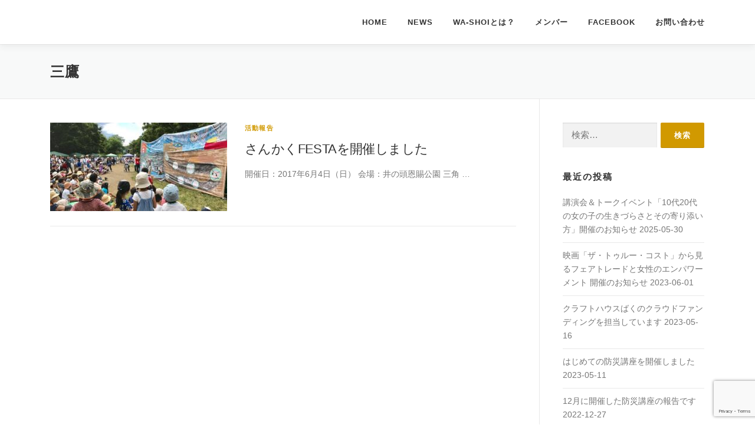

--- FILE ---
content_type: text/html; charset=UTF-8
request_url: https://wa-shoi.tokyo/tag/mitaka/
body_size: 10095
content:
<!DOCTYPE html><html lang="ja"><head><meta charset="UTF-8"><meta name="viewport" content="width=device-width, initial-scale=1"><link rel="profile" href="http://gmpg.org/xfn/11"><link media="all" href="https://wa-shoi.tokyo/wp-content/cache/autoptimize/css/autoptimize_5a2f02348a15ba8f362b1a542035b028.css" rel="stylesheet"><link media="screen" href="https://wa-shoi.tokyo/wp-content/cache/autoptimize/css/A.autoptimize_00df71b5809d374b00ce03791ac8fac1.css.pagespeed.cf.zdkk0kVwMG.css" rel="stylesheet"><title>三鷹 | 作ろう！みんなのジモト Wa-shoiパートナーシップ</title><meta name='robots' content='max-image-preview:large'/><link rel='dns-prefetch' href='//www.googletagmanager.com'/><link rel="alternate" type="application/rss+xml" title="作ろう！みんなのジモト Wa-shoiパートナーシップ &raquo; フィード" href="https://wa-shoi.tokyo/feed/"/><link rel="alternate" type="application/rss+xml" title="作ろう！みんなのジモト Wa-shoiパートナーシップ &raquo; コメントフィード" href="https://wa-shoi.tokyo/comments/feed/"/><link rel="alternate" type="application/rss+xml" title="作ろう！みんなのジモト Wa-shoiパートナーシップ &raquo; 三鷹 タグのフィード" href="https://wa-shoi.tokyo/tag/mitaka/feed/"/><link rel="canonical" href="https://wa-shoi.tokyo/tag/mitaka/"><meta property="og:locale" content="ja_JP"><meta property="og:type" content="website"><meta property="og:image" content="https://wa-shoi.tokyo/wp-content/uploads/2018/02/cropped-d86e09e92c5350310cbf6f8c67c24f8a.png"><meta property="og:title" content="三鷹 | 作ろう！みんなのジモト Wa-shoiパートナーシップ"><meta property="og:url" content="https://wa-shoi.tokyo/tag/mitaka/"><meta property="og:site_name" content="作ろう！みんなのジモト Wa-shoiパートナーシップ"><meta property="fb:app_id" content="2243668532572807"><meta name="twitter:card" content="summary_large_image"> <script type="text/javascript">window._wpemojiSettings={"baseUrl":"https:\/\/s.w.org\/images\/core\/emoji\/16.0.1\/72x72\/","ext":".png","svgUrl":"https:\/\/s.w.org\/images\/core\/emoji\/16.0.1\/svg\/","svgExt":".svg","source":{"concatemoji":"https:\/\/wa-shoi.tokyo\/wp-includes\/js\/wp-emoji-release.min.js"}};!function(s,n){var o,i,e;function c(e){try{var t={supportTests:e,timestamp:(new Date).valueOf()};sessionStorage.setItem(o,JSON.stringify(t))}catch(e){}}function p(e,t,n){e.clearRect(0,0,e.canvas.width,e.canvas.height),e.fillText(t,0,0);var t=new Uint32Array(e.getImageData(0,0,e.canvas.width,e.canvas.height).data),a=(e.clearRect(0,0,e.canvas.width,e.canvas.height),e.fillText(n,0,0),new Uint32Array(e.getImageData(0,0,e.canvas.width,e.canvas.height).data));return t.every(function(e,t){return e===a[t]})}function u(e,t){e.clearRect(0,0,e.canvas.width,e.canvas.height),e.fillText(t,0,0);for(var n=e.getImageData(16,16,1,1),a=0;a<n.data.length;a++)if(0!==n.data[a])return!1;return!0}function f(e,t,n,a){switch(t){case"flag":return n(e,"\ud83c\udff3\ufe0f\u200d\u26a7\ufe0f","\ud83c\udff3\ufe0f\u200b\u26a7\ufe0f")?!1:!n(e,"\ud83c\udde8\ud83c\uddf6","\ud83c\udde8\u200b\ud83c\uddf6")&&!n(e,"\ud83c\udff4\udb40\udc67\udb40\udc62\udb40\udc65\udb40\udc6e\udb40\udc67\udb40\udc7f","\ud83c\udff4\u200b\udb40\udc67\u200b\udb40\udc62\u200b\udb40\udc65\u200b\udb40\udc6e\u200b\udb40\udc67\u200b\udb40\udc7f");case"emoji":return!a(e,"\ud83e\udedf")}return!1}function g(e,t,n,a){var r="undefined"!=typeof WorkerGlobalScope&&self instanceof WorkerGlobalScope?new OffscreenCanvas(300,150):s.createElement("canvas"),o=r.getContext("2d",{willReadFrequently:!0}),i=(o.textBaseline="top",o.font="600 32px Arial",{});return e.forEach(function(e){i[e]=t(o,e,n,a)}),i}function t(e){var t=s.createElement("script");t.src=e,t.defer=!0,s.head.appendChild(t)}"undefined"!=typeof Promise&&(o="wpEmojiSettingsSupports",i=["flag","emoji"],n.supports={everything:!0,everythingExceptFlag:!0},e=new Promise(function(e){s.addEventListener("DOMContentLoaded",e,{once:!0})}),new Promise(function(t){var n=function(){try{var e=JSON.parse(sessionStorage.getItem(o));if("object"==typeof e&&"number"==typeof e.timestamp&&(new Date).valueOf()<e.timestamp+604800&&"object"==typeof e.supportTests)return e.supportTests}catch(e){}return null}();if(!n){if("undefined"!=typeof Worker&&"undefined"!=typeof OffscreenCanvas&&"undefined"!=typeof URL&&URL.createObjectURL&&"undefined"!=typeof Blob)try{var e="postMessage("+g.toString()+"("+[JSON.stringify(i),f.toString(),p.toString(),u.toString()].join(",")+"));",a=new Blob([e],{type:"text/javascript"}),r=new Worker(URL.createObjectURL(a),{name:"wpTestEmojiSupports"});return void(r.onmessage=function(e){c(n=e.data),r.terminate(),t(n)})}catch(e){}c(n=g(i,f,p,u))}t(n)}).then(function(e){for(var t in e)n.supports[t]=e[t],n.supports.everything=n.supports.everything&&n.supports[t],"flag"!==t&&(n.supports.everythingExceptFlag=n.supports.everythingExceptFlag&&n.supports[t]);n.supports.everythingExceptFlag=n.supports.everythingExceptFlag&&!n.supports.flag,n.DOMReady=!1,n.readyCallback=function(){n.DOMReady=!0}}).then(function(){return e}).then(function(){var e;n.supports.everything||(n.readyCallback(),(e=n.source||{}).concatemoji?t(e.concatemoji):e.wpemoji&&e.twemoji&&(t(e.twemoji),t(e.wpemoji)))}))}((window,document),window._wpemojiSettings);</script> <script type="text/javascript" src="https://wa-shoi.tokyo/wp-includes/js/jquery/jquery.min.js" id="jquery-core-js"></script>
<script type="text/javascript" src="https://www.googletagmanager.com/gtag/js?id=G-SLG7520620" id="google_gtagjs-js" async></script> <script type="text/javascript" id="google_gtagjs-js-after">window.dataLayer=window.dataLayer||[];function gtag(){dataLayer.push(arguments);}gtag("set","linker",{"domains":["wa-shoi.tokyo"]});gtag("js",new Date());gtag("set","developer_id.dZTNiMT",true);gtag("config","G-SLG7520620");</script> <link rel="https://api.w.org/" href="https://wa-shoi.tokyo/wp-json/"/><link rel="alternate" title="JSON" type="application/json" href="https://wa-shoi.tokyo/wp-json/wp/v2/tags/9"/><link rel="EditURI" type="application/rsd+xml" title="RSD" href="https://wa-shoi.tokyo/xmlrpc.php?rsd"/><meta name="generator" content="WordPress 6.8.3"/><meta name="generator" content="Site Kit by Google 1.165.0"/><link rel="icon" href="https://wa-shoi.tokyo/wp-content/uploads/2018/02/cropped-d86e09e92c5350310cbf6f8c67c24f8a-32x32.png" sizes="32x32"/><link rel="icon" href="https://wa-shoi.tokyo/wp-content/uploads/2018/02/cropped-d86e09e92c5350310cbf6f8c67c24f8a-192x192.png" sizes="192x192"/><link rel="apple-touch-icon" href="https://wa-shoi.tokyo/wp-content/uploads/2018/02/cropped-d86e09e92c5350310cbf6f8c67c24f8a-180x180.png"/><meta name="msapplication-TileImage" content="https://wa-shoi.tokyo/wp-content/uploads/2018/02/cropped-d86e09e92c5350310cbf6f8c67c24f8a-270x270.png"/></head><body class="archive tag tag-mitaka tag-9 wp-theme-onepress"><div id="page" class="hfeed site"> <a class="skip-link screen-reader-text" href="#content">コンテンツへスキップ</a><div id="header-section" class="h-on-top no-transparent"><header id="masthead" class="site-header header-contained is-sticky no-scroll no-t h-on-top" role="banner"><div class="container"><div class="site-branding"><div class="site-brand-inner no-logo-img no-desc"></div></div><div class="header-right-wrapper"> <a href="#0" id="nav-toggle">メニュー<span></span></a><nav id="site-navigation" class="main-navigation" role="navigation"><ul class="onepress-menu"><li id="menu-item-427" class="menu-item menu-item-type-post_type menu-item-object-page menu-item-home menu-item-427"><a href="https://wa-shoi.tokyo/">HOME</a></li><li id="menu-item-428" class="menu-item menu-item-type-post_type menu-item-object-page current_page_parent menu-item-has-children menu-item-428"><a href="https://wa-shoi.tokyo/news/">NEWS</a><ul class="sub-menu"><li id="menu-item-472" class="menu-item menu-item-type-taxonomy menu-item-object-category menu-item-472"><a href="https://wa-shoi.tokyo/category/news/">最新情報</a></li><li id="menu-item-473" class="menu-item menu-item-type-taxonomy menu-item-object-category menu-item-473"><a href="https://wa-shoi.tokyo/category/report/">活動報告</a></li><li id="menu-item-468" class="menu-item menu-item-type-taxonomy menu-item-object-category menu-item-has-children menu-item-468"><a href="https://wa-shoi.tokyo/category/member/">メンバーの活動</a><ul class="sub-menu"><li id="menu-item-471" class="menu-item menu-item-type-taxonomy menu-item-object-category menu-item-471"><a href="https://wa-shoi.tokyo/category/member/junko/">市川順子</a></li><li id="menu-item-469" class="menu-item menu-item-type-taxonomy menu-item-object-category menu-item-469"><a href="https://wa-shoi.tokyo/category/member/kuu/">宮坂州代（Kuu）</a></li><li id="menu-item-470" class="menu-item menu-item-type-taxonomy menu-item-object-category menu-item-470"><a href="https://wa-shoi.tokyo/category/member/naoko/">山田奈緒子</a></li><li id="menu-item-847" class="menu-item menu-item-type-taxonomy menu-item-object-category menu-item-847"><a href="https://wa-shoi.tokyo/category/member/hinako/">森野日菜子（パートナースタッフ）</a></li><li id="menu-item-2218" class="menu-item menu-item-type-taxonomy menu-item-object-category menu-item-2218"><a href="https://wa-shoi.tokyo/category/member/yoriko/">奥野依理子（パートナースタッフ）</a></li></ul></li></ul></li><li id="menu-item-439" class="menu-item menu-item-type-custom menu-item-object-custom menu-item-home menu-item-439"><a href="https://wa-shoi.tokyo/#about">Wa-shoiとは？</a></li><li id="menu-item-438" class="menu-item menu-item-type-custom menu-item-object-custom menu-item-home menu-item-has-children menu-item-438"><a href="https://wa-shoi.tokyo/#member">メンバー</a><ul class="sub-menu"><li id="menu-item-556" class="menu-item menu-item-type-post_type menu-item-object-page menu-item-556"><a href="https://wa-shoi.tokyo/junko-ichikawa/">市川 順子</a></li><li id="menu-item-557" class="menu-item menu-item-type-post_type menu-item-object-page menu-item-557"><a href="https://wa-shoi.tokyo/kuniyo-miyasaka/">宮坂 州代</a></li><li id="menu-item-558" class="menu-item menu-item-type-post_type menu-item-object-page menu-item-558"><a href="https://wa-shoi.tokyo/naoko-yamada/">山田 奈緒子</a></li><li id="menu-item-2237" class="menu-item menu-item-type-post_type menu-item-object-page menu-item-2237"><a href="https://wa-shoi.tokyo/partner-staff/">森野日菜子・奥野依理子（パートナースタッフ）</a></li></ul></li><li id="menu-item-565" class="menu-item menu-item-type-custom menu-item-object-custom menu-item-565"><a href="https://www.facebook.com/washoiwashoi55/">Facebook</a></li><li id="menu-item-429" class="menu-item menu-item-type-post_type menu-item-object-page menu-item-429"><a href="https://wa-shoi.tokyo/contact/">お問い合わせ</a></li></ul></nav></div></div></header></div><div id="content" class="site-content"><div class="page-header"><div class="container"><h1 class="page-title">三鷹</h1></div></div><div id="content-inside" class="container right-sidebar"><div id="primary" class="content-area"><main id="main" class="site-main" role="main"><article id="post-350" class="list-article clearfix post-350 post type-post status-publish format-standard has-post-thumbnail hentry category-report tag-wa-shoi tag-event tag-fairtrade tag-marche tag-mitaka tag-kichijoji tag-international tag-tama tag-women tag-kosodate tag-tokyo tag-nature"><div class="list-article-thumb"> <a href="https://wa-shoi.tokyo/sankakufesta-2017/"> <noscript><img width="300" height="150" src="https://wa-shoi.tokyo/wp-content/uploads/2018/11/19416043_1069707959829728_1877978872_n-300x150.jpg" class="attachment-onepress-blog-small size-onepress-blog-small wp-post-image" alt="" decoding="async"/></noscript><img width="300" height="150" src='data:image/svg+xml,%3Csvg%20xmlns=%22http://www.w3.org/2000/svg%22%20viewBox=%220%200%20300%20150%22%3E%3C/svg%3E' data-src="https://wa-shoi.tokyo/wp-content/uploads/2018/11/19416043_1069707959829728_1877978872_n-300x150.jpg" class="lazyload attachment-onepress-blog-small size-onepress-blog-small wp-post-image" alt="" decoding="async"/> </a></div><div class="list-article-content"><div class="list-article-meta"> <a href="https://wa-shoi.tokyo/category/report/" rel="category tag">活動報告</a></div><header class="entry-header"><h2 class="entry-title"><a href="https://wa-shoi.tokyo/sankakufesta-2017/" rel="bookmark">さんかくFESTAを開催しました</a></h2></header><div class="entry-excerpt"><p>開催日：2017年6月4日（日） 会場：井の頭恩賜公園 三角 &#8230;</p></div></div></article></main></div><div id="secondary" class="widget-area sidebar" role="complementary"><aside id="search-2" class="widget widget_search"><form role="search" method="get" class="search-form" action="https://wa-shoi.tokyo/"> <label> <span class="screen-reader-text">検索:</span> <input type="search" class="search-field" placeholder="検索&hellip;" value="" name="s"/> </label> <input type="submit" class="search-submit" value="検索"/></form></aside><aside id="recent-posts-2" class="widget widget_recent_entries"><h2 class="widget-title">最近の投稿</h2><ul><li> <a href="https://wa-shoi.tokyo/forum2025/">講演会＆トークイベント「10代20代の女の子の生きづらさとその寄り添い方」開催のお知らせ</a> <span class="post-date">2025-05-30</span></li><li> <a href="https://wa-shoi.tokyo/thetruecost/">映画「ザ・トゥルー・コスト」から見るフェアトレードと女性のエンパワーメント 開催のお知らせ</a> <span class="post-date">2023-06-01</span></li><li> <a href="https://wa-shoi.tokyo/vac-crowdfunding/">クラフトハウスばくのクラウドファンディングを担当しています</a> <span class="post-date">2023-05-16</span></li><li> <a href="https://wa-shoi.tokyo/bousai-hajimete-202304/">はじめての防災講座を開催しました</a> <span class="post-date">2023-05-11</span></li><li> <a href="https://wa-shoi.tokyo/bousai-202212/">12月に開催した防災講座の報告です</a> <span class="post-date">2022-12-27</span></li></ul></aside><aside id="categories-2" class="widget widget_categories"><h2 class="widget-title">カテゴリー</h2><form action="https://wa-shoi.tokyo" method="get"><label class="screen-reader-text" for="cat">カテゴリー</label><select name='cat' id='cat' class='postform'><option value='-1'>カテゴリーを選択</option><option class="level-0" value="25">メンバーの活動</option><option class="level-1" value="44">&nbsp;&nbsp;&nbsp;奥野依理子</option><option class="level-1" value="27">&nbsp;&nbsp;&nbsp;宮坂州代（Kuu）</option><option class="level-1" value="28">&nbsp;&nbsp;&nbsp;山田奈緒子</option><option class="level-1" value="26">&nbsp;&nbsp;&nbsp;市川順子</option><option class="level-1" value="43">&nbsp;&nbsp;&nbsp;森野日菜子</option><option class="level-0" value="2">最新情報</option><option class="level-0" value="19">活動報告</option> </select></form><script type="text/javascript">(function(){var dropdown=document.getElementById("cat");function onCatChange(){if(dropdown.options[dropdown.selectedIndex].value>0){dropdown.parentNode.submit();}}dropdown.onchange=onCatChange;})();</script> </aside><aside id="tag_cloud-2" class="widget widget_tag_cloud"><h2 class="widget-title">キーワード</h2><div class="tagcloud"><a href="https://wa-shoi.tokyo/tag/kuu-musiclive/" class="tag-cloud-link tag-link-38 tag-link-position-1" style="font-size: 15.177215189873pt;" aria-label="Kuu音楽ライブ (12個の項目)">Kuu音楽ライブ</a> <a href="https://wa-shoi.tokyo/tag/wa-shoi/" class="tag-cloud-link tag-link-3 tag-link-position-2" style="font-size: 19.696202531646pt;" aria-label="Wa-shoi (41個の項目)">Wa-shoi</a> <a href="https://wa-shoi.tokyo/tag/art/" class="tag-cloud-link tag-link-34 tag-link-position-3" style="font-size: 10.658227848101pt;" aria-label="アート (3個の項目)">アート</a> <a href="https://wa-shoi.tokyo/tag/event/" class="tag-cloud-link tag-link-13 tag-link-position-4" style="font-size: 19.253164556962pt;" aria-label="イベント (36個の項目)">イベント</a> <a href="https://wa-shoi.tokyo/tag/symposium/" class="tag-cloud-link tag-link-23 tag-link-position-5" style="font-size: 15.79746835443pt;" aria-label="シンポジウム (14個の項目)">シンポジウム</a> <a href="https://wa-shoi.tokyo/tag/fairtrade/" class="tag-cloud-link tag-link-22 tag-link-position-6" style="font-size: 16.240506329114pt;" aria-label="フェアトレード (16個の項目)">フェアトレード</a> <a href="https://wa-shoi.tokyo/tag/marche/" class="tag-cloud-link tag-link-17 tag-link-position-7" style="font-size: 14.556962025316pt;" aria-label="マルシェ (10個の項目)">マルシェ</a> <a href="https://wa-shoi.tokyo/tag/media/" class="tag-cloud-link tag-link-42 tag-link-position-8" style="font-size: 12.253164556962pt;" aria-label="メディア掲載 (5個の項目)">メディア掲載</a> <a href="https://wa-shoi.tokyo/tag/workshop/" class="tag-cloud-link tag-link-20 tag-link-position-9" style="font-size: 16.860759493671pt;" aria-label="ワークショップ (19個の項目)">ワークショップ</a> <a href="https://wa-shoi.tokyo/tag/mitaka/" class="tag-cloud-link tag-link-9 tag-link-position-10" style="font-size: 8pt;" aria-label="三鷹 (1個の項目)">三鷹</a> <a href="https://wa-shoi.tokyo/tag/kameyama/" class="tag-cloud-link tag-link-21 tag-link-position-11" style="font-size: 13.759493670886pt;" aria-label="亀山 (8個の項目)">亀山</a> <a href="https://wa-shoi.tokyo/tag/photo/" class="tag-cloud-link tag-link-41 tag-link-position-12" style="font-size: 14.911392405063pt;" aria-label="写真撮影（山田） (11個の項目)">写真撮影（山田）</a> <a href="https://wa-shoi.tokyo/tag/kichijoji/" class="tag-cloud-link tag-link-8 tag-link-position-13" style="font-size: 14.20253164557pt;" aria-label="吉祥寺 (9個の項目)">吉祥寺</a> <a href="https://wa-shoi.tokyo/tag/kokubunji/" class="tag-cloud-link tag-link-39 tag-link-position-14" style="font-size: 8pt;" aria-label="国分寺 (1個の項目)">国分寺</a> <a href="https://wa-shoi.tokyo/tag/international/" class="tag-cloud-link tag-link-16 tag-link-position-15" style="font-size: 10.658227848101pt;" aria-label="国際交流 (3個の項目)">国際交流</a> <a href="https://wa-shoi.tokyo/tag/%e5%a4%9a%e6%91%a9/" class="tag-cloud-link tag-link-45 tag-link-position-16" style="font-size: 8pt;" aria-label="多摩 (1個の項目)">多摩</a> <a href="https://wa-shoi.tokyo/tag/tama/" class="tag-cloud-link tag-link-11 tag-link-position-17" style="font-size: 20.139240506329pt;" aria-label="多摩地域 (46個の項目)">多摩地域</a> <a href="https://wa-shoi.tokyo/tag/women/" class="tag-cloud-link tag-link-15 tag-link-position-18" style="font-size: 14.911392405063pt;" aria-label="女性活躍 (11個の項目)">女性活躍</a> <a href="https://wa-shoi.tokyo/tag/kosodate/" class="tag-cloud-link tag-link-14 tag-link-position-19" style="font-size: 15.53164556962pt;" aria-label="子育て (13個の項目)">子育て</a> <a href="https://wa-shoi.tokyo/tag/kodaira/" class="tag-cloud-link tag-link-31 tag-link-position-20" style="font-size: 11.544303797468pt;" aria-label="小平 (4個の項目)">小平</a> <a href="https://wa-shoi.tokyo/tag/koganei/" class="tag-cloud-link tag-link-40 tag-link-position-21" style="font-size: 8pt;" aria-label="小金井 (1個の項目)">小金井</a> <a href="https://wa-shoi.tokyo/tag/tokyo/" class="tag-cloud-link tag-link-12 tag-link-position-22" style="font-size: 20.316455696203pt;" aria-label="東京 (48個の項目)">東京</a> <a href="https://wa-shoi.tokyo/tag/higashiyamato/" class="tag-cloud-link tag-link-32 tag-link-position-23" style="font-size: 12.873417721519pt;" aria-label="東大和市 (6個の項目)">東大和市</a> <a href="https://wa-shoi.tokyo/tag/musashisakai/" class="tag-cloud-link tag-link-10 tag-link-position-24" style="font-size: 16.240506329114pt;" aria-label="武蔵境 (16個の項目)">武蔵境</a> <a href="https://wa-shoi.tokyo/tag/musashino/" class="tag-cloud-link tag-link-7 tag-link-position-25" style="font-size: 22pt;" aria-label="武蔵野市 (74個の項目)">武蔵野市</a> <a href="https://wa-shoi.tokyo/tag/tachikawa/" class="tag-cloud-link tag-link-35 tag-link-position-26" style="font-size: 9.5949367088608pt;" aria-label="立川 (2個の項目)">立川</a> <a href="https://wa-shoi.tokyo/tag/nature/" class="tag-cloud-link tag-link-33 tag-link-position-27" style="font-size: 9.5949367088608pt;" aria-label="自然 (2個の項目)">自然</a> <a href="https://wa-shoi.tokyo/tag/lecture/" class="tag-cloud-link tag-link-36 tag-link-position-28" style="font-size: 18.898734177215pt;" aria-label="講座 (33個の項目)">講座</a> <a href="https://wa-shoi.tokyo/tag/disaster-prevention/" class="tag-cloud-link tag-link-18 tag-link-position-29" style="font-size: 17.569620253165pt;" aria-label="防災 (23個の項目)">防災</a></div></aside></div></div></div><footer id="colophon" class="site-footer" role="contentinfo"><div id="footer-widgets" class="footer-widgets section-padding "><div class="container"><div class="row"><div id="footer-1" class="col-md-6 col-sm-12 footer-column widget-area sidebar" role="complementary"><aside id="custom_html-4" class="widget_text footer-widget widget widget_custom_html"><h2 class="widget-title">Facebook</h2><div class="textwidget custom-html-widget"><div id="fb-root"></div> <script>(function(d,s,id){var js,fjs=d.getElementsByTagName(s)[0];if(d.getElementById(id))return;js=d.createElement(s);js.id=id;js.src='https://connect.facebook.net/ja_JP/sdk.js#xfbml=1&autoLogAppEvents=1&version=v2.12&appId=877187795793163';fjs.parentNode.insertBefore(js,fjs);}(document,'script','facebook-jssdk'));</script> <div class="fb-page" data-href="https://www.facebook.com/washoiwashoi55/" data-tabs="timeline, events" data-small-header="false" data-adapt-container-width="true" data-hide-cover="false" data-show-facepile="true"><blockquote cite="https://www.facebook.com/washoiwashoi55/" class="fb-xfbml-parse-ignore"><a href="https://www.facebook.com/washoiwashoi55/">Wa-shoi パートナーシップ</a></blockquote></div></div></aside></div><div id="footer-2" class="col-md-6 col-sm-12 footer-column widget-area sidebar" role="complementary"><aside id="search-3" class="footer-widget widget widget_search"><h2 class="widget-title">ページ内検索</h2><form role="search" method="get" class="search-form" action="https://wa-shoi.tokyo/"> <label> <span class="screen-reader-text">検索:</span> <input type="search" class="search-field" placeholder="検索&hellip;" value="" name="s"/> </label> <input type="submit" class="search-submit" value="検索"/></form></aside><aside id="nav_menu-3" class="footer-widget widget widget_nav_menu"><h2 class="widget-title">メニュー</h2><div class="menu-%e3%83%95%e3%83%83%e3%82%bf%e3%83%bc%e3%83%a1%e3%83%8b%e3%83%a5%e3%83%bc-container"><ul id="menu-%e3%83%95%e3%83%83%e3%82%bf%e3%83%bc%e3%83%a1%e3%83%8b%e3%83%a5%e3%83%bc" class="menu"><li id="menu-item-458" class="menu-item menu-item-type-post_type menu-item-object-page menu-item-home menu-item-458"><a href="https://wa-shoi.tokyo/">HOME</a></li><li id="menu-item-459" class="menu-item menu-item-type-post_type menu-item-object-page current_page_parent menu-item-has-children menu-item-459"><a href="https://wa-shoi.tokyo/news/">NEWS</a><ul class="sub-menu"><li id="menu-item-463" class="menu-item menu-item-type-taxonomy menu-item-object-category menu-item-463"><a href="https://wa-shoi.tokyo/category/news/">最新情報</a></li><li id="menu-item-464" class="menu-item menu-item-type-taxonomy menu-item-object-category menu-item-464"><a href="https://wa-shoi.tokyo/category/report/">活動報告</a></li><li id="menu-item-462" class="menu-item menu-item-type-taxonomy menu-item-object-category menu-item-462"><a href="https://wa-shoi.tokyo/category/member/">メンバーの活動</a></li></ul></li><li id="menu-item-460" class="menu-item menu-item-type-post_type menu-item-object-page menu-item-460"><a href="https://wa-shoi.tokyo/contact/">お問い合わせ</a></li><li id="menu-item-461" class="menu-item menu-item-type-post_type menu-item-object-page menu-item-privacy-policy menu-item-461"><a rel="privacy-policy" href="https://wa-shoi.tokyo/privacy/">プライバシーポリシー・免責事項</a></li></ul></div></aside></div></div></div></div><div class="footer-connect"><div class="container"><div class="row"><div class="col-md-8 offset-md-2 col-sm-12 offset-md-0"><div class="footer-social"><div class="footer-social-icons"><a target="_blank" href="https://www.facebook.com/washoiwashoi55/" title="Facebook"><i class="fa fa fa-facebook-square"></i></a><a target="_blank" href="https://wa-shoi.tokyo/feed/" title="Feed"><i class="fa fa fa-rss-square"></i></a></div></div></div></div></div></div><div class="site-info"><div class="container"><div class="btt"> <a class="back-to-top" href="#page" title="ページトップへ戻る"><i class="fa fa-angle-double-up wow flash" data-wow-duration="2s"></i></a></div> Copyright &copy; 2026 作ろう！みんなのジモト Wa-shoiパートナーシップ <span class="sep"> &ndash; </span> <a href="https://www.famethemes.com/themes/onepress">OnePress</a> theme by FameThemes</div></div></footer></div> <script type="speculationrules">{"prefetch":[{"source":"document","where":{"and":[{"href_matches":"\/*"},{"not":{"href_matches":["\/wp-*.php","\/wp-admin\/*","\/wp-content\/uploads\/*","\/wp-content\/*","\/wp-content\/plugins\/*","\/wp-content\/themes\/onepress\/*","\/*\\?(.+)"]}},{"not":{"selector_matches":"a[rel~=\"nofollow\"]"}},{"not":{"selector_matches":".no-prefetch, .no-prefetch a"}}]},"eagerness":"conservative"}]}</script> <noscript><style>.lazyload{display:none}</style></noscript><script data-noptimize="1">window.lazySizesConfig=window.lazySizesConfig||{};window.lazySizesConfig.loadMode=1;</script><script async data-noptimize="1" src='https://wa-shoi.tokyo/wp-content/plugins/autoptimize/classes/external/js/lazysizes.min.js?ao_version=3.1.13'></script><script type="text/javascript" src="https://wa-shoi.tokyo/wp-includes/js/dist/hooks.min.js" id="wp-hooks-js"></script> <script type="text/javascript" src="https://wa-shoi.tokyo/wp-includes/js/dist/i18n.min.js" id="wp-i18n-js"></script> <script type="text/javascript" id="wp-i18n-js-after">wp.i18n.setLocaleData({'text direction\u0004ltr':['ltr']});</script> <script type="text/javascript" id="contact-form-7-js-translations">(function(domain,translations){var localeData=translations.locale_data[domain]||translations.locale_data.messages;localeData[""].domain=domain;wp.i18n.setLocaleData(localeData,domain);})("contact-form-7",{"translation-revision-date":"2025-10-29 09:23:50+0000","generator":"GlotPress\/4.0.3","domain":"messages","locale_data":{"messages":{"":{"domain":"messages","plural-forms":"nplurals=1; plural=0;","lang":"ja_JP"},"This contact form is placed in the wrong place.":["\u3053\u306e\u30b3\u30f3\u30bf\u30af\u30c8\u30d5\u30a9\u30fc\u30e0\u306f\u9593\u9055\u3063\u305f\u4f4d\u7f6e\u306b\u7f6e\u304b\u308c\u3066\u3044\u307e\u3059\u3002"],"Error:":["\u30a8\u30e9\u30fc:"]}},"comment":{"reference":"includes\/js\/index.js"}});</script> <script type="text/javascript" id="contact-form-7-js-before">var wpcf7={"api":{"root":"https:\/\/wa-shoi.tokyo\/wp-json\/","namespace":"contact-form-7\/v1"}};</script> <script type="text/javascript" id="onepress-theme-js-extra">var onepress_js_settings={"onepress_disable_animation":"","onepress_disable_sticky_header":"","onepress_vertical_align_menu":"1","hero_animation":"flipInX","hero_speed":"5000","hero_fade":"750","submenu_width":"0","hero_duration":"5000","hero_disable_preload":"","disabled_google_font":"","is_home":"","gallery_enable":"1","is_rtl":"","parallax_speed":"0.5"};</script> <script type="text/javascript" id="jquery-fancybox-js-extra">var efb_i18n={"close":"Close","next":"Next","prev":"Previous","startSlideshow":"Start slideshow","toggleSize":"Toggle size"};</script> <script type="text/javascript" id="jquery-fancybox-js-after">var fb_timeout,fb_opts={'autoScale':true,'showCloseButton':true,'margin':20,'pixelRatio':'false','centerOnScroll':false,'enableEscapeButton':true,'overlayShow':true,'hideOnOverlayClick':true,'minVpHeight':320,'disableCoreLightbox':'true','enableBlockControls':'true','fancybox_openBlockControls':'true'};if(typeof easy_fancybox_handler==='undefined'){var easy_fancybox_handler=function(){jQuery([".nolightbox","a.wp-block-file__button","a.pin-it-button","a[href*='pinterest.com\/pin\/create']","a[href*='facebook.com\/share']","a[href*='twitter.com\/share']"].join(',')).addClass('nofancybox');jQuery('a.fancybox-close').on('click',function(e){e.preventDefault();jQuery.fancybox.close()});var unlinkedImageBlocks=jQuery(".wp-block-image > img:not(.nofancybox,figure.nofancybox>img)");unlinkedImageBlocks.wrap(function(){var href=jQuery(this).attr("src");return"<a href='"+href+"'></a>";});var fb_IMG_select=jQuery('a[href*=".jpg" i]:not(.nofancybox,li.nofancybox>a,figure.nofancybox>a),area[href*=".jpg" i]:not(.nofancybox),a[href*=".jpeg" i]:not(.nofancybox,li.nofancybox>a,figure.nofancybox>a),area[href*=".jpeg" i]:not(.nofancybox),a[href*=".png" i]:not(.nofancybox,li.nofancybox>a,figure.nofancybox>a),area[href*=".png" i]:not(.nofancybox),a[href*=".webp" i]:not(.nofancybox,li.nofancybox>a,figure.nofancybox>a),area[href*=".webp" i]:not(.nofancybox)');fb_IMG_select.addClass('fancybox image');var fb_IMG_sections=jQuery('.gallery,.wp-block-gallery,.tiled-gallery,.wp-block-jetpack-tiled-gallery,.ngg-galleryoverview,.ngg-imagebrowser,.nextgen_pro_blog_gallery,.nextgen_pro_film,.nextgen_pro_horizontal_filmstrip,.ngg-pro-masonry-wrapper,.ngg-pro-mosaic-container,.nextgen_pro_sidescroll,.nextgen_pro_slideshow,.nextgen_pro_thumbnail_grid,.tiled-gallery');fb_IMG_sections.each(function(){jQuery(this).find(fb_IMG_select).attr('rel','gallery-'+fb_IMG_sections.index(this));});jQuery('a.fancybox,area.fancybox,.fancybox>a').each(function(){jQuery(this).fancybox(jQuery.extend(true,{},fb_opts,{'transition':'elastic','transitionIn':'elastic','easingIn':'easeOutBack','transitionOut':'elastic','easingOut':'easeInBack','opacity':false,'hideOnContentClick':false,'titleShow':true,'titlePosition':'over','titleFromAlt':true,'showNavArrows':true,'enableKeyboardNav':true,'cyclic':false,'mouseWheel':'true'}))});jQuery('a[href*=".pdf" i],area[href*=".pdf" i]').not('.nofancybox,li.nofancybox>a').addClass('fancybox-pdf');jQuery('a.fancybox-pdf,area.fancybox-pdf,.fancybox-pdf>a').each(function(){jQuery(this).fancybox(jQuery.extend(true,{},fb_opts,{'type':'iframe','onStart':function(a,i,o){o.type='pdf';},'width':'90%','height':'90%','padding':10,'titleShow':false,'titlePosition':'float','titleFromAlt':true,'autoDimensions':false,'scrolling':'no'}))});jQuery('a[href*="youtu.be/" i],area[href*="youtu.be/" i],a[href*="youtube.com/" i],area[href*="youtube.com/" i]').filter(function(){return this.href.match(/\/(?:youtu\.be|watch\?|embed\/)/);}).not('.nofancybox,li.nofancybox>a').addClass('fancybox-youtube');jQuery('a.fancybox-youtube,area.fancybox-youtube,.fancybox-youtube>a').each(function(){jQuery(this).fancybox(jQuery.extend(true,{},fb_opts,{'type':'iframe','width':882,'height':495,'padding':0,'keepRatio':1,'aspectRatio':1,'titleShow':false,'titlePosition':'float','titleFromAlt':true,'onStart':function(a,i,o){var splitOn=a[i].href.indexOf("?");var urlParms=(splitOn>-1)?a[i].href.substring(splitOn):"";o.allowfullscreen=(urlParms.indexOf("fs=0")>-1)?false:true;o.href=a[i].href.replace(/https?:\/\/(?:www\.)?youtu(?:\.be\/([^\?]+)\??|be\.com\/watch\?(.*(?=v=))v=([^&]+))(.*)/gi,"https://www.youtube.com/embed/$1$3?$2$4&autoplay=1");}}))});};};jQuery(easy_fancybox_handler);jQuery(document).on('post-load',easy_fancybox_handler);</script> <script type="text/javascript" src="https://www.google.com/recaptcha/api.js?render=6Lcv8IAUAAAAAGbtpuzOd5QCp9dWgKJKIVq5qFTy" id="google-recaptcha-js"></script> <script type="text/javascript" src="https://wa-shoi.tokyo/wp-includes/js/dist/vendor/wp-polyfill.min.js" id="wp-polyfill-js"></script> <script type="text/javascript" id="wpcf7-recaptcha-js-before">var wpcf7_recaptcha={"sitekey":"6Lcv8IAUAAAAAGbtpuzOd5QCp9dWgKJKIVq5qFTy","actions":{"homepage":"homepage","contactform":"contactform"}};</script> <script defer src="https://wa-shoi.tokyo/wp-content/cache/autoptimize/js/autoptimize_76fa57dc807d6b743d35c1fc5618a185.js"></script></body></html>

--- FILE ---
content_type: text/html; charset=utf-8
request_url: https://www.google.com/recaptcha/api2/anchor?ar=1&k=6Lcv8IAUAAAAAGbtpuzOd5QCp9dWgKJKIVq5qFTy&co=aHR0cHM6Ly93YS1zaG9pLnRva3lvOjQ0Mw..&hl=en&v=PoyoqOPhxBO7pBk68S4YbpHZ&size=invisible&anchor-ms=20000&execute-ms=30000&cb=h3rzm1nu2x6r
body_size: 48640
content:
<!DOCTYPE HTML><html dir="ltr" lang="en"><head><meta http-equiv="Content-Type" content="text/html; charset=UTF-8">
<meta http-equiv="X-UA-Compatible" content="IE=edge">
<title>reCAPTCHA</title>
<style type="text/css">
/* cyrillic-ext */
@font-face {
  font-family: 'Roboto';
  font-style: normal;
  font-weight: 400;
  font-stretch: 100%;
  src: url(//fonts.gstatic.com/s/roboto/v48/KFO7CnqEu92Fr1ME7kSn66aGLdTylUAMa3GUBHMdazTgWw.woff2) format('woff2');
  unicode-range: U+0460-052F, U+1C80-1C8A, U+20B4, U+2DE0-2DFF, U+A640-A69F, U+FE2E-FE2F;
}
/* cyrillic */
@font-face {
  font-family: 'Roboto';
  font-style: normal;
  font-weight: 400;
  font-stretch: 100%;
  src: url(//fonts.gstatic.com/s/roboto/v48/KFO7CnqEu92Fr1ME7kSn66aGLdTylUAMa3iUBHMdazTgWw.woff2) format('woff2');
  unicode-range: U+0301, U+0400-045F, U+0490-0491, U+04B0-04B1, U+2116;
}
/* greek-ext */
@font-face {
  font-family: 'Roboto';
  font-style: normal;
  font-weight: 400;
  font-stretch: 100%;
  src: url(//fonts.gstatic.com/s/roboto/v48/KFO7CnqEu92Fr1ME7kSn66aGLdTylUAMa3CUBHMdazTgWw.woff2) format('woff2');
  unicode-range: U+1F00-1FFF;
}
/* greek */
@font-face {
  font-family: 'Roboto';
  font-style: normal;
  font-weight: 400;
  font-stretch: 100%;
  src: url(//fonts.gstatic.com/s/roboto/v48/KFO7CnqEu92Fr1ME7kSn66aGLdTylUAMa3-UBHMdazTgWw.woff2) format('woff2');
  unicode-range: U+0370-0377, U+037A-037F, U+0384-038A, U+038C, U+038E-03A1, U+03A3-03FF;
}
/* math */
@font-face {
  font-family: 'Roboto';
  font-style: normal;
  font-weight: 400;
  font-stretch: 100%;
  src: url(//fonts.gstatic.com/s/roboto/v48/KFO7CnqEu92Fr1ME7kSn66aGLdTylUAMawCUBHMdazTgWw.woff2) format('woff2');
  unicode-range: U+0302-0303, U+0305, U+0307-0308, U+0310, U+0312, U+0315, U+031A, U+0326-0327, U+032C, U+032F-0330, U+0332-0333, U+0338, U+033A, U+0346, U+034D, U+0391-03A1, U+03A3-03A9, U+03B1-03C9, U+03D1, U+03D5-03D6, U+03F0-03F1, U+03F4-03F5, U+2016-2017, U+2034-2038, U+203C, U+2040, U+2043, U+2047, U+2050, U+2057, U+205F, U+2070-2071, U+2074-208E, U+2090-209C, U+20D0-20DC, U+20E1, U+20E5-20EF, U+2100-2112, U+2114-2115, U+2117-2121, U+2123-214F, U+2190, U+2192, U+2194-21AE, U+21B0-21E5, U+21F1-21F2, U+21F4-2211, U+2213-2214, U+2216-22FF, U+2308-230B, U+2310, U+2319, U+231C-2321, U+2336-237A, U+237C, U+2395, U+239B-23B7, U+23D0, U+23DC-23E1, U+2474-2475, U+25AF, U+25B3, U+25B7, U+25BD, U+25C1, U+25CA, U+25CC, U+25FB, U+266D-266F, U+27C0-27FF, U+2900-2AFF, U+2B0E-2B11, U+2B30-2B4C, U+2BFE, U+3030, U+FF5B, U+FF5D, U+1D400-1D7FF, U+1EE00-1EEFF;
}
/* symbols */
@font-face {
  font-family: 'Roboto';
  font-style: normal;
  font-weight: 400;
  font-stretch: 100%;
  src: url(//fonts.gstatic.com/s/roboto/v48/KFO7CnqEu92Fr1ME7kSn66aGLdTylUAMaxKUBHMdazTgWw.woff2) format('woff2');
  unicode-range: U+0001-000C, U+000E-001F, U+007F-009F, U+20DD-20E0, U+20E2-20E4, U+2150-218F, U+2190, U+2192, U+2194-2199, U+21AF, U+21E6-21F0, U+21F3, U+2218-2219, U+2299, U+22C4-22C6, U+2300-243F, U+2440-244A, U+2460-24FF, U+25A0-27BF, U+2800-28FF, U+2921-2922, U+2981, U+29BF, U+29EB, U+2B00-2BFF, U+4DC0-4DFF, U+FFF9-FFFB, U+10140-1018E, U+10190-1019C, U+101A0, U+101D0-101FD, U+102E0-102FB, U+10E60-10E7E, U+1D2C0-1D2D3, U+1D2E0-1D37F, U+1F000-1F0FF, U+1F100-1F1AD, U+1F1E6-1F1FF, U+1F30D-1F30F, U+1F315, U+1F31C, U+1F31E, U+1F320-1F32C, U+1F336, U+1F378, U+1F37D, U+1F382, U+1F393-1F39F, U+1F3A7-1F3A8, U+1F3AC-1F3AF, U+1F3C2, U+1F3C4-1F3C6, U+1F3CA-1F3CE, U+1F3D4-1F3E0, U+1F3ED, U+1F3F1-1F3F3, U+1F3F5-1F3F7, U+1F408, U+1F415, U+1F41F, U+1F426, U+1F43F, U+1F441-1F442, U+1F444, U+1F446-1F449, U+1F44C-1F44E, U+1F453, U+1F46A, U+1F47D, U+1F4A3, U+1F4B0, U+1F4B3, U+1F4B9, U+1F4BB, U+1F4BF, U+1F4C8-1F4CB, U+1F4D6, U+1F4DA, U+1F4DF, U+1F4E3-1F4E6, U+1F4EA-1F4ED, U+1F4F7, U+1F4F9-1F4FB, U+1F4FD-1F4FE, U+1F503, U+1F507-1F50B, U+1F50D, U+1F512-1F513, U+1F53E-1F54A, U+1F54F-1F5FA, U+1F610, U+1F650-1F67F, U+1F687, U+1F68D, U+1F691, U+1F694, U+1F698, U+1F6AD, U+1F6B2, U+1F6B9-1F6BA, U+1F6BC, U+1F6C6-1F6CF, U+1F6D3-1F6D7, U+1F6E0-1F6EA, U+1F6F0-1F6F3, U+1F6F7-1F6FC, U+1F700-1F7FF, U+1F800-1F80B, U+1F810-1F847, U+1F850-1F859, U+1F860-1F887, U+1F890-1F8AD, U+1F8B0-1F8BB, U+1F8C0-1F8C1, U+1F900-1F90B, U+1F93B, U+1F946, U+1F984, U+1F996, U+1F9E9, U+1FA00-1FA6F, U+1FA70-1FA7C, U+1FA80-1FA89, U+1FA8F-1FAC6, U+1FACE-1FADC, U+1FADF-1FAE9, U+1FAF0-1FAF8, U+1FB00-1FBFF;
}
/* vietnamese */
@font-face {
  font-family: 'Roboto';
  font-style: normal;
  font-weight: 400;
  font-stretch: 100%;
  src: url(//fonts.gstatic.com/s/roboto/v48/KFO7CnqEu92Fr1ME7kSn66aGLdTylUAMa3OUBHMdazTgWw.woff2) format('woff2');
  unicode-range: U+0102-0103, U+0110-0111, U+0128-0129, U+0168-0169, U+01A0-01A1, U+01AF-01B0, U+0300-0301, U+0303-0304, U+0308-0309, U+0323, U+0329, U+1EA0-1EF9, U+20AB;
}
/* latin-ext */
@font-face {
  font-family: 'Roboto';
  font-style: normal;
  font-weight: 400;
  font-stretch: 100%;
  src: url(//fonts.gstatic.com/s/roboto/v48/KFO7CnqEu92Fr1ME7kSn66aGLdTylUAMa3KUBHMdazTgWw.woff2) format('woff2');
  unicode-range: U+0100-02BA, U+02BD-02C5, U+02C7-02CC, U+02CE-02D7, U+02DD-02FF, U+0304, U+0308, U+0329, U+1D00-1DBF, U+1E00-1E9F, U+1EF2-1EFF, U+2020, U+20A0-20AB, U+20AD-20C0, U+2113, U+2C60-2C7F, U+A720-A7FF;
}
/* latin */
@font-face {
  font-family: 'Roboto';
  font-style: normal;
  font-weight: 400;
  font-stretch: 100%;
  src: url(//fonts.gstatic.com/s/roboto/v48/KFO7CnqEu92Fr1ME7kSn66aGLdTylUAMa3yUBHMdazQ.woff2) format('woff2');
  unicode-range: U+0000-00FF, U+0131, U+0152-0153, U+02BB-02BC, U+02C6, U+02DA, U+02DC, U+0304, U+0308, U+0329, U+2000-206F, U+20AC, U+2122, U+2191, U+2193, U+2212, U+2215, U+FEFF, U+FFFD;
}
/* cyrillic-ext */
@font-face {
  font-family: 'Roboto';
  font-style: normal;
  font-weight: 500;
  font-stretch: 100%;
  src: url(//fonts.gstatic.com/s/roboto/v48/KFO7CnqEu92Fr1ME7kSn66aGLdTylUAMa3GUBHMdazTgWw.woff2) format('woff2');
  unicode-range: U+0460-052F, U+1C80-1C8A, U+20B4, U+2DE0-2DFF, U+A640-A69F, U+FE2E-FE2F;
}
/* cyrillic */
@font-face {
  font-family: 'Roboto';
  font-style: normal;
  font-weight: 500;
  font-stretch: 100%;
  src: url(//fonts.gstatic.com/s/roboto/v48/KFO7CnqEu92Fr1ME7kSn66aGLdTylUAMa3iUBHMdazTgWw.woff2) format('woff2');
  unicode-range: U+0301, U+0400-045F, U+0490-0491, U+04B0-04B1, U+2116;
}
/* greek-ext */
@font-face {
  font-family: 'Roboto';
  font-style: normal;
  font-weight: 500;
  font-stretch: 100%;
  src: url(//fonts.gstatic.com/s/roboto/v48/KFO7CnqEu92Fr1ME7kSn66aGLdTylUAMa3CUBHMdazTgWw.woff2) format('woff2');
  unicode-range: U+1F00-1FFF;
}
/* greek */
@font-face {
  font-family: 'Roboto';
  font-style: normal;
  font-weight: 500;
  font-stretch: 100%;
  src: url(//fonts.gstatic.com/s/roboto/v48/KFO7CnqEu92Fr1ME7kSn66aGLdTylUAMa3-UBHMdazTgWw.woff2) format('woff2');
  unicode-range: U+0370-0377, U+037A-037F, U+0384-038A, U+038C, U+038E-03A1, U+03A3-03FF;
}
/* math */
@font-face {
  font-family: 'Roboto';
  font-style: normal;
  font-weight: 500;
  font-stretch: 100%;
  src: url(//fonts.gstatic.com/s/roboto/v48/KFO7CnqEu92Fr1ME7kSn66aGLdTylUAMawCUBHMdazTgWw.woff2) format('woff2');
  unicode-range: U+0302-0303, U+0305, U+0307-0308, U+0310, U+0312, U+0315, U+031A, U+0326-0327, U+032C, U+032F-0330, U+0332-0333, U+0338, U+033A, U+0346, U+034D, U+0391-03A1, U+03A3-03A9, U+03B1-03C9, U+03D1, U+03D5-03D6, U+03F0-03F1, U+03F4-03F5, U+2016-2017, U+2034-2038, U+203C, U+2040, U+2043, U+2047, U+2050, U+2057, U+205F, U+2070-2071, U+2074-208E, U+2090-209C, U+20D0-20DC, U+20E1, U+20E5-20EF, U+2100-2112, U+2114-2115, U+2117-2121, U+2123-214F, U+2190, U+2192, U+2194-21AE, U+21B0-21E5, U+21F1-21F2, U+21F4-2211, U+2213-2214, U+2216-22FF, U+2308-230B, U+2310, U+2319, U+231C-2321, U+2336-237A, U+237C, U+2395, U+239B-23B7, U+23D0, U+23DC-23E1, U+2474-2475, U+25AF, U+25B3, U+25B7, U+25BD, U+25C1, U+25CA, U+25CC, U+25FB, U+266D-266F, U+27C0-27FF, U+2900-2AFF, U+2B0E-2B11, U+2B30-2B4C, U+2BFE, U+3030, U+FF5B, U+FF5D, U+1D400-1D7FF, U+1EE00-1EEFF;
}
/* symbols */
@font-face {
  font-family: 'Roboto';
  font-style: normal;
  font-weight: 500;
  font-stretch: 100%;
  src: url(//fonts.gstatic.com/s/roboto/v48/KFO7CnqEu92Fr1ME7kSn66aGLdTylUAMaxKUBHMdazTgWw.woff2) format('woff2');
  unicode-range: U+0001-000C, U+000E-001F, U+007F-009F, U+20DD-20E0, U+20E2-20E4, U+2150-218F, U+2190, U+2192, U+2194-2199, U+21AF, U+21E6-21F0, U+21F3, U+2218-2219, U+2299, U+22C4-22C6, U+2300-243F, U+2440-244A, U+2460-24FF, U+25A0-27BF, U+2800-28FF, U+2921-2922, U+2981, U+29BF, U+29EB, U+2B00-2BFF, U+4DC0-4DFF, U+FFF9-FFFB, U+10140-1018E, U+10190-1019C, U+101A0, U+101D0-101FD, U+102E0-102FB, U+10E60-10E7E, U+1D2C0-1D2D3, U+1D2E0-1D37F, U+1F000-1F0FF, U+1F100-1F1AD, U+1F1E6-1F1FF, U+1F30D-1F30F, U+1F315, U+1F31C, U+1F31E, U+1F320-1F32C, U+1F336, U+1F378, U+1F37D, U+1F382, U+1F393-1F39F, U+1F3A7-1F3A8, U+1F3AC-1F3AF, U+1F3C2, U+1F3C4-1F3C6, U+1F3CA-1F3CE, U+1F3D4-1F3E0, U+1F3ED, U+1F3F1-1F3F3, U+1F3F5-1F3F7, U+1F408, U+1F415, U+1F41F, U+1F426, U+1F43F, U+1F441-1F442, U+1F444, U+1F446-1F449, U+1F44C-1F44E, U+1F453, U+1F46A, U+1F47D, U+1F4A3, U+1F4B0, U+1F4B3, U+1F4B9, U+1F4BB, U+1F4BF, U+1F4C8-1F4CB, U+1F4D6, U+1F4DA, U+1F4DF, U+1F4E3-1F4E6, U+1F4EA-1F4ED, U+1F4F7, U+1F4F9-1F4FB, U+1F4FD-1F4FE, U+1F503, U+1F507-1F50B, U+1F50D, U+1F512-1F513, U+1F53E-1F54A, U+1F54F-1F5FA, U+1F610, U+1F650-1F67F, U+1F687, U+1F68D, U+1F691, U+1F694, U+1F698, U+1F6AD, U+1F6B2, U+1F6B9-1F6BA, U+1F6BC, U+1F6C6-1F6CF, U+1F6D3-1F6D7, U+1F6E0-1F6EA, U+1F6F0-1F6F3, U+1F6F7-1F6FC, U+1F700-1F7FF, U+1F800-1F80B, U+1F810-1F847, U+1F850-1F859, U+1F860-1F887, U+1F890-1F8AD, U+1F8B0-1F8BB, U+1F8C0-1F8C1, U+1F900-1F90B, U+1F93B, U+1F946, U+1F984, U+1F996, U+1F9E9, U+1FA00-1FA6F, U+1FA70-1FA7C, U+1FA80-1FA89, U+1FA8F-1FAC6, U+1FACE-1FADC, U+1FADF-1FAE9, U+1FAF0-1FAF8, U+1FB00-1FBFF;
}
/* vietnamese */
@font-face {
  font-family: 'Roboto';
  font-style: normal;
  font-weight: 500;
  font-stretch: 100%;
  src: url(//fonts.gstatic.com/s/roboto/v48/KFO7CnqEu92Fr1ME7kSn66aGLdTylUAMa3OUBHMdazTgWw.woff2) format('woff2');
  unicode-range: U+0102-0103, U+0110-0111, U+0128-0129, U+0168-0169, U+01A0-01A1, U+01AF-01B0, U+0300-0301, U+0303-0304, U+0308-0309, U+0323, U+0329, U+1EA0-1EF9, U+20AB;
}
/* latin-ext */
@font-face {
  font-family: 'Roboto';
  font-style: normal;
  font-weight: 500;
  font-stretch: 100%;
  src: url(//fonts.gstatic.com/s/roboto/v48/KFO7CnqEu92Fr1ME7kSn66aGLdTylUAMa3KUBHMdazTgWw.woff2) format('woff2');
  unicode-range: U+0100-02BA, U+02BD-02C5, U+02C7-02CC, U+02CE-02D7, U+02DD-02FF, U+0304, U+0308, U+0329, U+1D00-1DBF, U+1E00-1E9F, U+1EF2-1EFF, U+2020, U+20A0-20AB, U+20AD-20C0, U+2113, U+2C60-2C7F, U+A720-A7FF;
}
/* latin */
@font-face {
  font-family: 'Roboto';
  font-style: normal;
  font-weight: 500;
  font-stretch: 100%;
  src: url(//fonts.gstatic.com/s/roboto/v48/KFO7CnqEu92Fr1ME7kSn66aGLdTylUAMa3yUBHMdazQ.woff2) format('woff2');
  unicode-range: U+0000-00FF, U+0131, U+0152-0153, U+02BB-02BC, U+02C6, U+02DA, U+02DC, U+0304, U+0308, U+0329, U+2000-206F, U+20AC, U+2122, U+2191, U+2193, U+2212, U+2215, U+FEFF, U+FFFD;
}
/* cyrillic-ext */
@font-face {
  font-family: 'Roboto';
  font-style: normal;
  font-weight: 900;
  font-stretch: 100%;
  src: url(//fonts.gstatic.com/s/roboto/v48/KFO7CnqEu92Fr1ME7kSn66aGLdTylUAMa3GUBHMdazTgWw.woff2) format('woff2');
  unicode-range: U+0460-052F, U+1C80-1C8A, U+20B4, U+2DE0-2DFF, U+A640-A69F, U+FE2E-FE2F;
}
/* cyrillic */
@font-face {
  font-family: 'Roboto';
  font-style: normal;
  font-weight: 900;
  font-stretch: 100%;
  src: url(//fonts.gstatic.com/s/roboto/v48/KFO7CnqEu92Fr1ME7kSn66aGLdTylUAMa3iUBHMdazTgWw.woff2) format('woff2');
  unicode-range: U+0301, U+0400-045F, U+0490-0491, U+04B0-04B1, U+2116;
}
/* greek-ext */
@font-face {
  font-family: 'Roboto';
  font-style: normal;
  font-weight: 900;
  font-stretch: 100%;
  src: url(//fonts.gstatic.com/s/roboto/v48/KFO7CnqEu92Fr1ME7kSn66aGLdTylUAMa3CUBHMdazTgWw.woff2) format('woff2');
  unicode-range: U+1F00-1FFF;
}
/* greek */
@font-face {
  font-family: 'Roboto';
  font-style: normal;
  font-weight: 900;
  font-stretch: 100%;
  src: url(//fonts.gstatic.com/s/roboto/v48/KFO7CnqEu92Fr1ME7kSn66aGLdTylUAMa3-UBHMdazTgWw.woff2) format('woff2');
  unicode-range: U+0370-0377, U+037A-037F, U+0384-038A, U+038C, U+038E-03A1, U+03A3-03FF;
}
/* math */
@font-face {
  font-family: 'Roboto';
  font-style: normal;
  font-weight: 900;
  font-stretch: 100%;
  src: url(//fonts.gstatic.com/s/roboto/v48/KFO7CnqEu92Fr1ME7kSn66aGLdTylUAMawCUBHMdazTgWw.woff2) format('woff2');
  unicode-range: U+0302-0303, U+0305, U+0307-0308, U+0310, U+0312, U+0315, U+031A, U+0326-0327, U+032C, U+032F-0330, U+0332-0333, U+0338, U+033A, U+0346, U+034D, U+0391-03A1, U+03A3-03A9, U+03B1-03C9, U+03D1, U+03D5-03D6, U+03F0-03F1, U+03F4-03F5, U+2016-2017, U+2034-2038, U+203C, U+2040, U+2043, U+2047, U+2050, U+2057, U+205F, U+2070-2071, U+2074-208E, U+2090-209C, U+20D0-20DC, U+20E1, U+20E5-20EF, U+2100-2112, U+2114-2115, U+2117-2121, U+2123-214F, U+2190, U+2192, U+2194-21AE, U+21B0-21E5, U+21F1-21F2, U+21F4-2211, U+2213-2214, U+2216-22FF, U+2308-230B, U+2310, U+2319, U+231C-2321, U+2336-237A, U+237C, U+2395, U+239B-23B7, U+23D0, U+23DC-23E1, U+2474-2475, U+25AF, U+25B3, U+25B7, U+25BD, U+25C1, U+25CA, U+25CC, U+25FB, U+266D-266F, U+27C0-27FF, U+2900-2AFF, U+2B0E-2B11, U+2B30-2B4C, U+2BFE, U+3030, U+FF5B, U+FF5D, U+1D400-1D7FF, U+1EE00-1EEFF;
}
/* symbols */
@font-face {
  font-family: 'Roboto';
  font-style: normal;
  font-weight: 900;
  font-stretch: 100%;
  src: url(//fonts.gstatic.com/s/roboto/v48/KFO7CnqEu92Fr1ME7kSn66aGLdTylUAMaxKUBHMdazTgWw.woff2) format('woff2');
  unicode-range: U+0001-000C, U+000E-001F, U+007F-009F, U+20DD-20E0, U+20E2-20E4, U+2150-218F, U+2190, U+2192, U+2194-2199, U+21AF, U+21E6-21F0, U+21F3, U+2218-2219, U+2299, U+22C4-22C6, U+2300-243F, U+2440-244A, U+2460-24FF, U+25A0-27BF, U+2800-28FF, U+2921-2922, U+2981, U+29BF, U+29EB, U+2B00-2BFF, U+4DC0-4DFF, U+FFF9-FFFB, U+10140-1018E, U+10190-1019C, U+101A0, U+101D0-101FD, U+102E0-102FB, U+10E60-10E7E, U+1D2C0-1D2D3, U+1D2E0-1D37F, U+1F000-1F0FF, U+1F100-1F1AD, U+1F1E6-1F1FF, U+1F30D-1F30F, U+1F315, U+1F31C, U+1F31E, U+1F320-1F32C, U+1F336, U+1F378, U+1F37D, U+1F382, U+1F393-1F39F, U+1F3A7-1F3A8, U+1F3AC-1F3AF, U+1F3C2, U+1F3C4-1F3C6, U+1F3CA-1F3CE, U+1F3D4-1F3E0, U+1F3ED, U+1F3F1-1F3F3, U+1F3F5-1F3F7, U+1F408, U+1F415, U+1F41F, U+1F426, U+1F43F, U+1F441-1F442, U+1F444, U+1F446-1F449, U+1F44C-1F44E, U+1F453, U+1F46A, U+1F47D, U+1F4A3, U+1F4B0, U+1F4B3, U+1F4B9, U+1F4BB, U+1F4BF, U+1F4C8-1F4CB, U+1F4D6, U+1F4DA, U+1F4DF, U+1F4E3-1F4E6, U+1F4EA-1F4ED, U+1F4F7, U+1F4F9-1F4FB, U+1F4FD-1F4FE, U+1F503, U+1F507-1F50B, U+1F50D, U+1F512-1F513, U+1F53E-1F54A, U+1F54F-1F5FA, U+1F610, U+1F650-1F67F, U+1F687, U+1F68D, U+1F691, U+1F694, U+1F698, U+1F6AD, U+1F6B2, U+1F6B9-1F6BA, U+1F6BC, U+1F6C6-1F6CF, U+1F6D3-1F6D7, U+1F6E0-1F6EA, U+1F6F0-1F6F3, U+1F6F7-1F6FC, U+1F700-1F7FF, U+1F800-1F80B, U+1F810-1F847, U+1F850-1F859, U+1F860-1F887, U+1F890-1F8AD, U+1F8B0-1F8BB, U+1F8C0-1F8C1, U+1F900-1F90B, U+1F93B, U+1F946, U+1F984, U+1F996, U+1F9E9, U+1FA00-1FA6F, U+1FA70-1FA7C, U+1FA80-1FA89, U+1FA8F-1FAC6, U+1FACE-1FADC, U+1FADF-1FAE9, U+1FAF0-1FAF8, U+1FB00-1FBFF;
}
/* vietnamese */
@font-face {
  font-family: 'Roboto';
  font-style: normal;
  font-weight: 900;
  font-stretch: 100%;
  src: url(//fonts.gstatic.com/s/roboto/v48/KFO7CnqEu92Fr1ME7kSn66aGLdTylUAMa3OUBHMdazTgWw.woff2) format('woff2');
  unicode-range: U+0102-0103, U+0110-0111, U+0128-0129, U+0168-0169, U+01A0-01A1, U+01AF-01B0, U+0300-0301, U+0303-0304, U+0308-0309, U+0323, U+0329, U+1EA0-1EF9, U+20AB;
}
/* latin-ext */
@font-face {
  font-family: 'Roboto';
  font-style: normal;
  font-weight: 900;
  font-stretch: 100%;
  src: url(//fonts.gstatic.com/s/roboto/v48/KFO7CnqEu92Fr1ME7kSn66aGLdTylUAMa3KUBHMdazTgWw.woff2) format('woff2');
  unicode-range: U+0100-02BA, U+02BD-02C5, U+02C7-02CC, U+02CE-02D7, U+02DD-02FF, U+0304, U+0308, U+0329, U+1D00-1DBF, U+1E00-1E9F, U+1EF2-1EFF, U+2020, U+20A0-20AB, U+20AD-20C0, U+2113, U+2C60-2C7F, U+A720-A7FF;
}
/* latin */
@font-face {
  font-family: 'Roboto';
  font-style: normal;
  font-weight: 900;
  font-stretch: 100%;
  src: url(//fonts.gstatic.com/s/roboto/v48/KFO7CnqEu92Fr1ME7kSn66aGLdTylUAMa3yUBHMdazQ.woff2) format('woff2');
  unicode-range: U+0000-00FF, U+0131, U+0152-0153, U+02BB-02BC, U+02C6, U+02DA, U+02DC, U+0304, U+0308, U+0329, U+2000-206F, U+20AC, U+2122, U+2191, U+2193, U+2212, U+2215, U+FEFF, U+FFFD;
}

</style>
<link rel="stylesheet" type="text/css" href="https://www.gstatic.com/recaptcha/releases/PoyoqOPhxBO7pBk68S4YbpHZ/styles__ltr.css">
<script nonce="NSwLMmkarX-mY8Al8D3pww" type="text/javascript">window['__recaptcha_api'] = 'https://www.google.com/recaptcha/api2/';</script>
<script type="text/javascript" src="https://www.gstatic.com/recaptcha/releases/PoyoqOPhxBO7pBk68S4YbpHZ/recaptcha__en.js" nonce="NSwLMmkarX-mY8Al8D3pww">
      
    </script></head>
<body><div id="rc-anchor-alert" class="rc-anchor-alert"></div>
<input type="hidden" id="recaptcha-token" value="[base64]">
<script type="text/javascript" nonce="NSwLMmkarX-mY8Al8D3pww">
      recaptcha.anchor.Main.init("[\x22ainput\x22,[\x22bgdata\x22,\x22\x22,\[base64]/[base64]/[base64]/bmV3IHJbeF0oY1swXSk6RT09Mj9uZXcgclt4XShjWzBdLGNbMV0pOkU9PTM/bmV3IHJbeF0oY1swXSxjWzFdLGNbMl0pOkU9PTQ/[base64]/[base64]/[base64]/[base64]/[base64]/[base64]/[base64]/[base64]\x22,\[base64]\x22,\x22wo5WIsKyw4Fqw5vDkHBuw5tqRMKoRzx7wo7CrsO+ccObwrwGIS4bGcKLI0/DnSx9wqrDpsOYN2jCkBXCg8OLDsKUfMK5TsOPwobCnV40wqUAwrPDnGDCgsOvHcOCwozDlcO4w4wWwpV5w74jPgzCrMKqNcKLEcOTUkXDk0fDqMK0w7XDr1IawodBw5vDg8OwwrZ2wpTCkMKcVcKPdcK/McKgXm3DkW1DwpbDvWhfSSTCs8O4Rm9gBMOfIMKLw5VxTXnDqcKyK8OhcinDgX/Co8KNw5LCglxhwrcTwp9Aw5XDli3CtMKRJhA6wqIXwqLDi8KWwozCpcO4wr56wr7DksKNw67DncK2wrvDqzXCl3BwHygzwozDt8Obw70tXkQcVBjDnC0SO8Kvw5cew5rDgsKIw4zDp8Oiw646w5kfAMODwqUGw4dgCcO0wpzCulPCicOSw6/DuMOfHsKzWMOPwpt2GsOXUsO0QWXCgcKYw5HDvDjCisKAwpMZwrDCicKLwojCjF5qwqPDucOtBMOWf8ObOcOWEcOEw7FZwpHCrsOcw4/CkMO6w4HDjcOMecK5w4QZw5ZuFsK0w7sxwozDti4fT18jw6BTwptiEglLQ8OcwpbCtcKzw6rCiQvDkRw0EcOyZ8OSasOOw63CiMOXaQnDs1J/JTvDgsOsL8O+LHAbeMOXC0jDm8OlL8KgwrbCk8O8K8KIw5/Dt3rDghDCplvCqMOcw6PDiMKwDlMMDU9cBxzCvcOAw6XCoMK1wozDq8ObfcK3CTlKOW06wqI3Z8OLDg3Ds8KRwqIBw5/[base64]/Cn8O1wqhBKcKewozDr8OdfsOgf8KfwoHCgMKFwp7Diixyw7XCs8KxWsKzfsKoYcKhG1vCiWXDo8OMCcOBJigdwo5fwojCv0bDh30PCMKTLH7Cj3Urwro8LmzDuSnCpn/CkW/DvcOSw6rDi8OJwp7CuizDmVnDlMODwo9aIsK4w7knw7fCu0dLwpxaCTbDoFTDpMKjwrklNWbCsCXDkcKlFmHDlm0zEnUjwo8sJ8Kwwr7Ci8OCWcKuRBJLZysRwrtqw5TCk8OfKGB6U8KOw605w75dES8rM3/[base64]/CosK+w7nDphDDmmfCsMKOwrh/CcOfdcOjw5jCkC7DrTpPwrnDt8KpV8O9w7bDtsO0w7t4PMOrw7PDnMOQAsK2wrR7RsKpciHDo8Kqw73CqyQGw5bDlMKRTmXDmlPDhsK0w5tBw4U+a8Knw6paacObdTvCv8KvBjPClnTCgS14acOYQknDinTCi2/[base64]/ClsO7NMONwo1Ew6nDocKWb8KIw7PDigF9Sy7Dpj/[base64]/w5HCiMOpwqTDggwSwrvCsVllwpgYw6R6w6XDpsOYwpAjWMKhFWo/bkjCoXBjw6VKBnROw7rCvsKmw7zCn1kXw7zDl8OuKw/CpsOUw5DDjMOcwoTChl/Dh8KRecONHcKXwoXCgMKGw4rCr8Opw4nChMKdwrdVQCQ4wrfDum3CgQcUS8KicsKbwprCv8O7w6UZwrTCpsKpw68uXS1gLyZ+wq5lw7jDtMO7VMKULwXCu8KbwrnDtcOhGsOXdMOsOsKAVsKMZxHDvijCqSPDvU/CusO7KRHCjHLDqsKiw5MGwpzDkQFewpPDrsOVScObbg5ZX0MLwphmTMKbwpfDp1NmBcKmwrUGw7YgM3LCrlxYV186B2vCqXhHOTnDmjTDhUlCw5vCjDd/[base64]/[base64]/w4cUR8KBw4bDmykVBlfDozU7IBXDoDhjw7PCvsKGw4J5VGgcGMKZw53DnMOGYsOuwp1cwpY5asODwqAMSMKtBlMwDm5fwoXCrsORwrDClcONFxILwrUqDcOKY1PDll7CmcKqw40MC1Vnwoxww40qD8O/DsK+w705a1pdcw3CjMOaesOGVsK8NsOJwqAOwrM0w5vCtsO+w5BJA1nCssKNw7c1IW/[base64]/DpUrCscOtw5LCksK8OEpuwpXDgcKdwp5sw6FGDsKSS8OLVsOYwpVWwrnDpAHClcOUNDzCjEPCosKHZzfDnMOAAcOaw5DCosKqwptwwqBWTl3Do8O9EGcQw5bCtSjCs0DDrn4dMSl1wpvDuXs8ACbDsm/DgMOIUgh/[base64]/DljbCvsKJw61eO8KRGcKzwrFjw6x0bhDCh8OBJcKdAipfw6TDjHtow5gjfkjCjU9+w4lawpNdw50XbhbChSTCicOLw7jCpsOlw4LCrm7CqcOEwr5mw71Dw6clJsK8SsOoQcKkcwXCoMKQw4jDky/CicK+w4AEw5PCsUjDqcK7wo7DnsO6wozCucOedMKTd8OUIll3wpoqw5spDVnCjQ/CnzrCi8K6wocYXsKtTlpOw5IqBcOQQwgUw4bDmsKbw4HCgsOPw4UjRMK8wqfDrgfDk8KMbsOBGQzClcKMXzvDsMKCw4kewrnDj8ONwoAhGDDCt8KsVidyw7TDjxBOw67DlQRXW2wkw5d5wrVKZsOQWXTDg3/DmcO3wq/CgCpnw5/DjcKhw6jCvcOlcMOTATLClMKLwoPDh8OIw4BTwrrCjSMnWE9uwoPDqMKyPw81FsK9w7xpXW/ClcOFTG7Cq35JwpNhwrNgwoF/MCltw4TDjsK6ESTCpy1twpLClhVjDMKmw7vCiMOxw4BKw61PesO3BnXCgTrDrAkbEMKAwospw4TDmyRMw6p0a8KJwqfCpMKTGGDCv29+wo/DqV8xwqM0T2fDp3vCrcKEw4bDgFPCqjbClhZETMOhwrHDi8K4w5/[base64]/[base64]/DqsK9YgjDqHMBw6MXw7kXACU/IkbCo8K8OlPCtMK1DcKTScO8wo59WMKaAXo/wpLDnyvDjlgbw4IZTwpuw55qwprDjEDDlXUaO1Yxw5XDgsKXw4kLwpk9PcKKw6Ymwo/Ci8ObwqjDqCzDtsKbw7PCpGpRLzvDrcKBw6BlUMKow5JTw4zDojNkw4kOaEt8a8Oewo9Pw5PCisKWw5U9esKLJcKIccKlMWNHw6MJw4/CssOew7TCt3DCv0N7OFE4w5/DjEEXw6IKDsKFwrRrccOxKBV4N18xTsK4w7nCgh8ve8KRwrJsGcObGcKxw5PDhGcHw4HCg8ODwox2w6MAW8OJwqLCrArChcOKwqXDssOPesK6dyzDmyXDmCTDlsK/w47DsMOdw5d2w7g4w5zDvhPCmMOSwqrDnknDlMKiJx0nwpobw4xtfMKfwoM6RMK6w6rDjyrDsF/DozEiw4FEwrPDoBjDt8KhacOywovCjMKQw7c/KR/Dqixgwo9+woFTw5lIw4ZWf8KJLBrCrMOyw6bCssK/FHlJwqFVaztFwpXDr3zChUsza8O9MXDDml/DpsKSwrXDlwYKw4DCu8Krw5wqb8KmwqrDjg7DmQnDqTYFwofDgkfDtnc7I8OkIcK1wpTDo33DgD7DhcK8wqAlwpxoBMOjwoEbw7Q7b8KtwqcALcOVVVlTJcOTKcOefAhvw4QnwpPCg8Ozwp5Ow6nCvQ/DjV1pSSLDljTDuMKow7hfw5/DnCLCih4dwoHCncKhw6XCqCoxwrzDoGTCtcKSR8KOw5nDicKHw7DDoF9pwptjwrXDtcO6G8KYw63CtARrVhVjdMOqwrhcfXQowpZGNMKNw7/CocKoKhvCjcKcUMKIQ8OHAnUEw5PCocKOWirCqcKzFB/ChMO4QcOJwoFmZGbDmcO4wpbCjsOVRMKLwrw6w5hKXQ8AZwNAw77CpMKTYX4HRMOyw6rDhMKxwrhfwoHCoVZTEcOrw5dLdUfCgsKZw53CmEbDljbCmsOZw6JQXS4pw6gEw6HDucK7w4pHwrTDqCZ/[base64]/[base64]/Cj8O8dh14BwgAF8O+QsOHGE9eN8K3w7TDpGB/wrs7OxfDj3B8w7rChFDDoMKrNDNQw7HCh1lSw6XChwABSX3Dn1DCqEDCuMOYw7nClsKILFTDsVzDqMO4KWhVw53CgCx+wp88FcKadMOzGQ1Awq0eXsKHJzctwpl/w57DocKRNsK7ZQ/[base64]/w5zCi8Kxw5fCunEaMMKMwoE9w4/[base64]/DtMKlCsOhwosgw7hkUcOjw7x5wpIdw6zDrXzCusKgw5IEFgtJw6ZUHiXDq0LDinN7dAZBw55jBmB0wqYVAMOaW8KjwqnDjGnDk8KDwpXDjcOOw6NjeCPCjmR6wrBEE8OlwpnDvF5/[base64]/SwvCmlHDoR7Ci8KqLBFjwpHDiFPCrMKdw5fDoMKKCwtLdsKDwr7CnCDDo8KhPn9Ww5Ipwq/DuGHDmyhmW8Onw6jCpMOLPUbDucKyEzTDt8OrZT/CqsOpRU7CuU8wMMO3YsOvwoDCqsKswpfCtFvDu8KhwoIVfcOewpNSwp/CtXXCvQHCnMKXFybCrwPDmsOZfhHDnsOAw4fDuXVMHsKrdiHClcORT8OtVMOvw7Qww4UtwoXCkcKew5nCksKywoMzwqTChMO3wrfDi3LDuVpYWCVMcC9Ww5JqLMOmwqJMw7zDh3wEMHbCjXINw7UFwrRgw6vDhz7CnHEdw5/CiGQgw53DmiXDjGNqwqdHwrsRw64MVkvCuMK2JsOhwpnCs8Ogwo1UwqhvdzwbXxhURU3CgyMZcsKLw47DiCgtMSzDjgAYQsKTw4DDisKQe8Oqw48kw64UwpjCij55w6F8HDhgeBxQK8O/CsOJwqB6wrzDqMK/wr8MCMKjwq4fDsO+wol3HCEbwoZrw7/CvMOYFcOMwrHDg8OHwrjDiMOrJht3DiDCp2ZfHMKDw4fDkBTDiSXDmRnCu8O1w7k1ISTDgCLDncKDXcOuw5UYw5IKw5zCgMOLwpdtQhnCihBKLQIDwpHDqMKYCMOWwqfChQt/wpAjFhHDrcO+b8OEMMKZZcKQwqLCk2dMwqDCjMKlwrdqw5PDuBrDmMKcZsKlw5ZTwo7DjArCmEdbTEnCt8Khw6NkQ2nCg2PDq8KHdEzDujgeLDDDqH3CisOkw7QCaDJtNcOxw7TCnW5TwqLCl8Kiw4kUwqBxw5wEwqocGcKHwq3DisOew6AsMigySsK0WH/CjcKkIsKIw6UIw6Imw49ye3MKwrnCn8OKw5DDiXYFw5hwwrtIw74ywrnCo1jCuFXDrcOVRxPDnMKTI3/DrsO1OmPDtsOkVlNMY1o9wr7Drw08woo3w4FNw5gBw40UbyzCr2cKEsKcw4rCoMOQe8KGaBLDoHkTw71kwrrCt8OzYWcFw4nChMKQOm7Dg8Kvw47CpWLDocOUwoUUEcK1w5dhVyHDq8KbwrvDpT/[base64]/[base64]/CiibDs8K2JV5jUg5rwoQEQhVyw7jCogXCmhXDqQnDgSA1BMKfLUgVwptSwozDoMKxw7jDncKwTh9Sw77DuA17w5ARZAZpSnzCpTbCljrCk8O6wrcew7rDocOewrhiMQwMeMONw53CtwTDnEjCvMOqOcKpwqnCoSHCp8KjBcKhw4QYMiY7YcOvw7JRDT/Du8OgKsK8w7/[base64]/CoAHCvTzDkBnCoMOTwovCiMKeB8Odw71iKMO9w5cOw6lmVMOfNC7CiDN/[base64]/[base64]/DpQ3Dk1DCscKAesKSwpVOwrPCgXnCtn7Dg8KMDDHDusOMDcKWwoXDqkJqOlvCusOSRXDChndEw4nDucK0Tk3DkcKawrEkw7daDMKFJ8O0YV/Cny/CuQEFwoZYQEnCrcKLw7PCpMOyw6LCosO5w5sNwoY4wp3CtcK5wpDDnMO5woMvwobCuTfCi3hKw6HDtMKpw7rDjMOxwp7DqMKXIkXCqcKaX2UzLsKUD8KjPgvCvsKTw4FBw4rCsMObwp/DiCdEc8KJAcKZwprCtMKvFS7CsFl0w7fDpcKywobDqsKgwq1yw74owrrDrsOMw4nDqMK/X8O2WBTCjMKIL8OSUkbDn8KxEEfCnMOoRmvDgMKgbsO+bMO2wrAFwrA+w6Bpw7PDhxnCh8OteMKWw7fCvifCmgMiI1HCtGc8XF/DgwjCu2bDsxfDnMKxw6VNw7LCjMKewqQ9w6h1fk5gwpBvH8KqSMOkGsOewpQkw7c7w4bCuynCssK0YsKow5DCgcO9w645dCrCsmLCg8OOwpLCoj8hUnpCwq1tV8Kgw6FnScO2woZJwr4KWsOcPw1/wq7Dt8K8AMOQw6xvRUXCnA7CpTXClFYFcD/CpSnDhMOgK3ohw5AiwrvCqEdVbScHb8KcQQ/CpsOUW8KawrdVT8OOw64Nw6XCj8ODw6lfwo8bw6MJIsKCw5dpcRnCiz0Fwqg/w7vCmcKcGUQqdMOlACTDk1zCthggIS8dwpJbwofChwrDgCLDkVBjwpLDq1DDp0Bowq0nwqXDjifDvsKyw4oDKldGKMKiwoDDucKVwrPDr8KFwq/Cgk94bcOGw7ojwpDDlcKfclBGwo/ClEYJf8Orw7rCm8O4ecO3wpAPdsOxFMO2N1p7wptbIMOQw4rCrDrChsO2HxgvZC1FwqvCnA0KwpzDmjZtcMK1woVFTsOzw6TDhgnDlMOAwqPDt1NkMBnDp8KjaX7Di25ReRbDhcOmwqHDqsOHwovChhzCssKbFB/CkMOVwrYqw7fDpWBswpgYQMKcJ8KOwovDo8KiYxllw7XDqjEcag9ASMK0w79gb8OzwpbCgQzDoRZLd8OWHhLCscOowqTCssKwwqbDh2hbfiYrQCQnOcKIw69TRkXCj8ODE8KDPBjCo0nDpArCisOww6rClzbDtMKBw6LCocOhHsO6JsOrM2/Csm4hZcKnw4/DisKOwpzDh8Kew51ewq1rw4bClsKUbsKvwrzCgmbCn8KAQXPDk8KkwrwdZiHCrMK4ccOEAMKaw5/[base64]/PcOUwrjDp0h+w5nDtTAuwpDDuTUQwrN6AMK4wqh5w6JJDcK8QFjConZFZcKkw5nCicOCw5XCvMOTw4dYehnDm8OZwprCnRVuJ8Orw45gEMO3w7IPE8O8w5TDnld7w49FwqLCrw1/[base64]/DvxUtaFoew6MGR8KWwqLChMKrw7RRwo3DqMO+b8ODw5XDsMO0UmjCmsKNwqQ+w4tow4ZAX0YXwqhNDix1IMKZRS7DjB4SL0Ynw67Dt8OPKsOtdsOWw4M+wpV+w7zCs8OnwqvCkcKWdBbDtnXCqjJpRQrCnsOFwrg8cB9/w7/CvQh0wofCjcKDLsO5w6w7wrF2wqFQwo8KwoLCh0PDoWPDsSHCvQ/[base64]/RXJYw50Zwp1XU8Kiw5t/[base64]/DihvCriXCi8KHwrXDhxrCq3vDuMOxw4Yxwp1lw4RYOsOkwq/DrjMgXsKqwp9BbcOJAMOHVMKnSi95H8KTKsOyNHF7aGQWw51qw4bDh0A5b8KtDkwPwp5VOF7DuS/DqMO3woQvwrDCrsK3w5jDllTDnW4YwrcoZ8Ozw6JPw5TDo8ODG8Kpw4vCuSEcw6xJPMKiw4V9flw/wrTDhsKEA8ODwoQnQDvCusO/[base64]/Dk8Otwoh3LMOcX1V8LTtLw47Ds0PCicOhWsK0wr4Jw5ojw4xISiLCt0lvB2teZ0zCpCjDv8OLwo0lwoTDlsOvQMKVw7k5w57DjUDDjALDjHdXQXFuW8O/N3VnwqrCtEtNPMOMw7ZZQFvDuEJBw5QKw5dpLCzDqjwtw4fDtcKZwoZ/MMKNw5oCcTPDiRlSIlB8w77CrcKienYyw4jDhcKXwprCucOjFMKLw6vDlMO3w5N8wrDDhcOww4URwrbCtcOvw6XDrxxGw5zCnxbDgsOTC0bCqSfDtBzCiB1jCsKxJnjDsBZ3w7hLw4QswofCuD8YwqNfwq/DnMKGw6ZLwp/[base64]/[base64]/wpDDrsOrwpkyw515PcKPFTBuwprDpMKfEljDvSzCvF1AXcO7woVBSMOmA3pNw5/CnyJsRcOoZMOewrXChMOtTMKVw7HDj2rCscKbVWsCWi8XbGrDpQ3DocKrJMK1OcKqVWrDv3MIMgs+O8KBw7opwq3DszgNGno/EsORwo5BRk9sZABBw4l0wqYjdXpzSMKKw7hWw6cQfnp/CmwDDhrCjMO9CVM1wrbChsKPIcKvMnrDvFrCjzoYFBnDtsK/[base64]/DlsOCGwXCoMK9w6/DpRnDrcK0wpPDnsKOwq8fwphecmRkw6zChAtlVMKQw5nCiMKtbcO8w5bCisKIwrVPaHw0E8K5FMKywp8BBMOtO8OFKsO4w4zDuXrCmS/DvMKowpjDhcKlw6dMP8OTwo7DjXE6Lg/[base64]/wr/CmiLCrcKMR8KtwoDCvFDDhngGN8OoDE/CksKywqkNwqrCpk3DqUhmw5d6fm7DpMKZG8Obw7/DqixIaHB/T8KYIMOpDh3Dr8KcOMOUw4wcUsOcwpcMfMKDwpxSXFnDpcKlw43DssOXwqd9XyZiwr/DqmgpSXrCsQ4ewrVQw6PDuV5fw7A1MQQHw7EcwrnCgMOgw5/DqAZTwrp7PcKPw708OMKswrHCpMKtYcKDw7UzWncHw7fDnsOPWhDChcKGw5lRw7TDm1wNwqdqbMKiwrTCisKrP8K9OzLCkStcX0rCv8KUDn7Dn1nDs8K/woHDusO/w6VOVhPCp1TClAIxwqBgcsKnCMKpBETDkcKdwqcDw6xMJErCoWXCncK+UTkzHB4BAUzClMKtwqULw7HCrMK9wqwvKScAdWE4YsK/L8O8w4FrWcKUw7pSwoIVw7rDiyLDmBTCpMKMbE8Hwp7ChQdWw4DDnsK/w44yw5JDCsKMwo8vBMKyw7wbw7PDiMOJeMOUw6nDk8ORY8KnCMO4XcOhAXTCrSDDoSlqw6TCuzN9I1zCosOuAsOXw5R5wp5Gb8O9wovDgcK8QS3CiDFlw5/DmBvDuHMAwoRbw4DClX08Q1khw5PDv25QwoDDuMO/w5gQwps6w5TCkcKYZiR7LjvDgVl+c8O1AsOcR3rCnMO5Qn5fwpnCg8KMw7/[base64]/[base64]/DgcKZYDtiNGXDt0Bywq44wq3CrMO4wrrDmFDDosKeLsOZw7TCpjAywqrChXTDoEUQeX/DhCVPwocZGMOGw4Mvw6Vywq8rw6M5w7JQJsKjw6UNw5PDuTgfSynCk8OERsO4PMOYw4UZNcOubwTCiWAbwpfCuDTDtWBDwqciw6URGi83FDHDozTDmMKIP8OORDnDncKzw6NWLBp9w7zCo8K/[base64]/DpsOrw55hwpV6wqzCncKtw4nCi39kw6UKEsKMw5/CicKvwq7DmAodcMOdQMKow4wnfyDDgMOGwpEoFcKQDcOEOlPDjMKBw4dOLWNvaTLCnSnDjsKQHS/DklRYw6PCjTTDvxTDjMKRImfDu3zCg8OHRxsEwqR6w68Zd8KWPx13wrzDpEfCosOZLg7CngnCizJFw6rDlkLCuMKgwqDCnQUcecOkR8O0w5RxSMOvw7s6b8OMwprCugAiaCcVW1fDsUI4wrk4OQEgbDFnw4svw6XCsQROJ8OANinDgD/CtHHCrcKVc8Kdw7xRfRAMwqYJeQs5bsOSTncNwrzDqCpFwpA0VMKvG2k2KcOjw6HDlsKEwrDCm8OSZMO0wo4GB8Kxw5TDvsK8wojDtxo/fyLCs0EHwrvDjmXCrRh0wr02YMK8wprDqsKEwpTCg8OsNyHCnRwbwr7CrcOiKsOww5Iuw4TDmE/DrQ7Dh3vConlfCcORaR/Dmwd8w43DnFwswq9+w6cRKEnDvMOxD8K7ecKfVsOLQMK/ccOAcAxJK8KERMKzVn9fwqvCnCvCkCrCpAHCqhPDrF12wqUiBsOYE2ZNwqTCvg1XJh3Cj1Iywq/Dp3jDjMKow7nCvkYLwpTCugEMwrDCusOuwozDi8KRNWvCvMK3NzgOwrYIwq1hwobClUXCk3zDrFdxdMKfw74MdcKpwoggSFvDhcOXAwVld8KNw7XDoFPCtBg5Ml1NwpPCqMOQacOgw5JIwowFwoMNw5Y/LcKqw6vCqMO/[base64]/[base64]/DkcO9w6HDth46OnLDlU8fwqvCqsKMRMKVwq3DqzzClcKOwq7DjcKNK2rCqsOVBGkYw4hzKGfCpsOHw4/DgMO5EEdVw4wnw5HDg2V2w6ltcxTCizg6w4rDln/CgS/DvcKWHQzDv8OTw7vDm8KTw4l1cgAlwrIdPcOvMMOBC0zDp8K1wo/CisK/YMORwrU+XcODwoPCpcK/w6duC8KSbsKYThDCmMOIwrsFwqh9woXChXXCjcOFwqnCixnDu8Opwq/DmMKdeMOVFUtAw5PCnA1iUsKrwpTDhcKlw43Cs8ODfcKsw5zDsMKQIsOJwpHDscKbwpPDoy0XKG8JwprCoAHCtFogw44rbzJVwosna8ODwp4EwqPDr8OBD8KIGkRGSTnCh8O/Nw11fsKpw6ISCcOXw5/[base64]/w6o1Q0PDs8OhwodHOgvChXlKH0nDviA8UcO+wq/CtCQDw6nDoMOQw6I+AMKCw5jDjsK2SMKvw6HDjGbDiQA6LcKawosdwptFKMK8w4wZYsKowqDCklF5RT3DsnhIUCxJwrnChHPCh8Kgwp/DqHVWJsKsYhnCrUXDlAnDrFnDoQrDusO8w7jDh1Nmwo8VA8OFwrfCrk3CvsOBasOZwrzDuCINTUzDjMOQwrbDnEkqAV7DrcKXJ8K/w6krwrnDpMKvbQ/Cim7DpjjCpsKxw6HDglxpSMO1b8O+XMKqwoBPwqzCnhDDoMOHw5YHB8KjRcKmbMKOWMKlwr4Bw651wrFzbMOiwqDDqcKEw5lMwrLDjcO7w6lIwpgSwqB4w7HDhl1Ow4Mdw77CsMKxwrDCkgvChl3CiQ/[base64]/CiArDqkDCuMOZwpVxeghcwrrDh8KVOMOaB8KNwofCpsKwEGVdKDbDo2HCicK/H8Oaa8KHMWfCvMKIS8OzScKnCcK/w4bDjWHDg34QOMOsw7fDkTzDgjtNwovDhMK/wrXCvsKfKFvCgMKPwqElw4fCmsORw5rDsHfDkMKXwqvDixzCqcKWwqfDvXLDocOpbBbCicKHwo/DsVnDmwXDsw0Qw6lhMMOKW8OFwpLCq0DCpcOow65KY8K+wq/Ch8KJa0gIwpjChCjDrsO1wpVVwolEHcK5JsKyX8KPYCQrwpF6EMOGw7XCj2vCmiFMwp7CosKPacOvw60IRMKsdB4FwrdvwrA4YMOFMcOtYsKCe117wp3CssO9YX0CTA5xWkMBSULDiiAyIsOcD8OQwq/DkcOHajhOT8OlKCEhfcOLw6TDpj5rwo9McR/CvUctV3/[base64]/Dg8OlwrTDlsOmE8OZwqHDlX3Dkk3DtzY0w5lxwqbCpU4vwrrDlMKnwrHDtRlvQS5mIsO+TcK2YcKSSMKccyRUwpAxw45gwoZ/HAjDjjAYYMKUJ8KZwo5vw63Dm8OzYEzCoBISw5k+w4XCgFkDwqtZwpkjdn/DolBeDGZawovDvsOFGsOwN23DucKAwoB7wpjCgcOOKMKmwq9+wqYXP0wkwolTDwzCoy7CiAjDi3PDsWrDtmJfw5fDuBTDt8OZw6jCnCfCgMO4aQ18wrNrw68bwpHDh8OFDSZQwoAVwoxAasKeC8OfZcOFZ2BDWsK/Hw/DtcOuAMKINkQCwqHDvMOBwpjCoMKiTTgJw5g+aznCsQDDn8OtIcKMwqDDoy/Dl8Olw7tYw4RKwrtEw6AVw4zChAwhw7AXaT5fw4bDp8K/w6TCvMKvwoLCg8K4w7UxfEwJYsKaw7cmTkhFHDR+Gl/DmMKnw5UeF8Oow4ozb8KcZEvCjBbDusKrwr/[base64]/[base64]/w4Arw70Iw6sywrjDv8Kmwrk8w6TCjSLDtWg9w4bDnG/CjxNJB2DCn2/Dq8KMwovCsXXCm8Oww5TCnwbCg8OvZ8O/wozCisOHd0pCwpbDiMKWbmDDuiBtw43DvVEAwogjdm/[base64]/wq96wr87w6/CicK/wo7Dpidlw48Ae1HDrMO2wpkwZCMPPlM6TF/Do8KbSiEeHllNY8OFbsOyJsKdTDvCqMOLJBbCjMKnH8K/[base64]/U0bCuhfClsOBSiACwqTCvRYvQXcfUWgyXFbDhT5hw7kbwqVca8K6w4ZwNsOrZcK/wqxPw540YSV3w77CtGw/w4tRKcKbw5UawqnDkErDuREGYcOWw7piwqQLdMK+wqTCkQbDthPDkcKqw4rDsXRhYjEGwofDkAY/wqrDhErCjHfCqRAGwqZfJsORw7AHw4Bcw7AGQcKswpLCicOIwplDV07Dv8OsCgU5K8KDesOzLAbDiMO9GMKMEQxMccKJdEnCpMOaw4DDs8OpIjTDvsO1w5DDuMKefhN/wo/CvlHDn0Zhw4YHLMO5w7YywrFWAcK3w5DCv1XCl1sww5rCpcKXLwTDs8ODw7M2DMKNEh7Do2zDq8Kjw6vDkB3DmcKyUlbCmCPCgyg0asKPw6MWwrEhw7Auwo1cwrclaFtqB0VKe8K/w7rDpsKzewvCpVjCisK8w7Ffwr/CocKBADPCnXx0U8OHE8OGJRPDmDkyesODDhbDt2fDmlELwqx+ZBLDjTNmwrIVSj/[base64]/[base64]/BGNMEDHCgsK9JcKvccOMw6lpBTwAwoJDw5vCk0Vzw6XDrMK6GcOVAcKQEMKIQ13Cu0tsRVDDqcKrwrNZA8Oiw6/DiMKeYGvCpy3DiMOEB8Kewo8Tw4DCo8Oewo/CgsKSesOYw6/Cmm8eSMOwwoDCnMO2OVHDlGsgHMOALF1qw4vDl8OzU0HDrFUJS8K9wokpbGRXcFvDisKAwrUGWcOrDSDCgDzDg8OOw4Vbwolzwr/Dj0zCthNoworDqcK7wrxWUcORQ8OxQg3ChsOBY1ILwrIVKQsEXEjDn8KawqwBQFZCN8KIwqHClhfDssKnw6Byw71mw7fDr8KMAVc+XsOQITLCjhHDhsKUw454MmPCnMKHT0nDjMK2w6dVw4l5wp58Kk3DqsOrHsOPRcKwXVVdw7DDgFN4ITnCtH5FDMKBIxUpwo/CjcKXPU/DjMOaF8KOw4TCvMO4b8Kgwq9hwqrCqMKOC8OKw4fCmsKJQ8K6AUXCkCTDh04/SMOgw7TDo8Olw4hsw7c2FMK4wo9PKy/Dgih6EMOWKcKTeQoQw6hLAMOrQcKXwqHDjsKQwoEqNTXCrsOCw7/[base64]/DsgnDiCjDom/[base64]/wppGw4LDlj/DoMOtw6Now4jDg3Y8w4sKLcOlOF3CqcKgw5/Dmj7DqcKvwrvDpCB6wpp/woMdwqJzw5c/NsKaIBbDuH7CiMOhDFrCi8KKwonCoMOaFS4Ww5rChB1QaXHDlDTDr3F4wo9TwrfCisOVJQRRwoY6YcKKAUvDrW5KdMK4wq/DrQTCp8Klw4oCVxDCmHxcM07CmwAWw5HCn2NUw5XCkMKrXGPCgMOuw7XDhB56CT4yw4ZTaD/CvHFwwqjDlsKmwpTDoC/CrsOhRzHCilzCtWtxGioVw54tX8OaAsKdwpTDmy7DuU/Ds0dwWmQEw78KGMKsw6NLw4khZX0TLsOcVQPCvsOTfwADwpHDjmjDoxDDi2vCnRlFbUo4w5Ebw4/Dl3jCuF3DtMO4woMMwrXCq10kMCBFwoLDs1sXUR1qEWTDj8KYw69MwrQVwptKOcK4LMKkw5gAwok0HkbDtsO1w4Afw7/CmioowpwkXsKxw4PDnsK7PcK1KlPDqsKyw5TDvwhKf01uwr0NGcOPH8K3fTHCgMOUw4/DuMOCHMOlBF4gPWNAwpXCjQ81w63Dh2fCsX02woPCkcOnwrXDujXDjcObJmsQM8KFw6DDght5wr/DpcKewqfDtMKdHgvCqjthCTkfcjbDjFzCr0XDrEkmwo8Zw4rDmMODfxoXwpbDqMKIw78oewrDs8KlSsKxacOVO8OkwrRnJ2sDw7xyw73DvmXDtMK/TMKqw5DCqcKUw7PCl1NYNUssw4JmEsOOwrgFK3rDmV/CscK2w6rCu8KxwoTCl8K9LCbDpMKwwrvDj0XCmcOZW3DCocK8w7bDhnzCn00/w4hBwpXDp8KMRCdwdSbDjcOUw7/CtcOvS8O2D8KkIcK2aMOYHcOZeFvCmi9AYsKYwqjDmMOXwqbCvX43C8K/[base64]/CpmvCmMK1w7PDqMK0PkLCs2nCn2jCmcKSNsOnIU9eJQYRwoXCmVRjw5rDnsKPU8Ozw7XCqWptw6ZQU8KPwqYaNClFBDDCj3nCn09DaMOhw7RYUcOww4QERTnDl08Ww5HDgsKmP8KEEcK1EMOuwpTCpcKzw6tSwrRdYcOtVHTDhglEw5/DoXXDghwXw6QpHcOrwp1Iw53Du8Kgwo5aXT4mwrXCrsOMQ2/Cj8ONZ8Krw60gw74zEMOiMcKkPcKWw6UpYMOwDTXClE04RFEVw5HDpWYYwonDv8K+MMKIeMOswrXDksOTGVTDj8OALHg1w5/[base64]/[base64]/[base64]/CllrCkzNtTcODwqHCk8KWegxNwpIfwpltw6pZYj4PwosSwqvCuGbDpsKCIUYcD8OONhpxwow9U3knAgAybAknLsK4RMOmasKJAj3Cm1fDty59w7cGahd3woHDqsKwwo7DmcKdWivDrDFjw6wkw55zDsKdcFPCr1YxZ8KrDcK3w7/[base64]/DnsKFMcOhwrHDi8O5KAA2wprDk8OLwq8Yw6bCpgLDpsOqw43DscO6w7vCp8Oqw7BqGidlGQ/Drmcew6UswrVEBENtNFPDnMO4w5/[base64]/YCPCmcOgOlDDrsOmAkfCp1DDgFZIcMKrw7zDt8KlwpdbHsKUX8KZwr0Lw7TDhEdYYcOTe8O/[base64]/w5c+ChnDs8O7w6nCmMKbw4vCpxLCozPDiiHDu3DCoBvCpcO2worDr33CoW9xcMKwwqvCvz3CgEfDvkAGw68MwozDm8KVw4HCsgEtV8O1w6vDnsK8YsOPwqzDiMKxw6TChQlCw4hLwoptw5RkwqPCoBVJw415K13DnsOiNR/DnQDDn8OKHMOqw6UMw5oUF8Oywp7DlsOlJFrCkBdkHynDoilewrIaw6/[base64]/CkRsGT8KKIhbChTLCmSZFPDzCuMOGwpFfW8K6esKswqJTw6ImwpcvVW5ewq3ClcKMwpDCm3Bdwq7DnGc3Gg1RNMOTwrDCiGvCmTYywrbCsBoMXEUlAMK5BHDClcK8woDDnMKGOn/[base64]/CncKQFSN1PsKwwrrCp8KCRjnCk8K9w4vDhTbDuMO0woHDosOwwqlDFW3CnsKyQcOrW2LCpsKHwp/CkzE1woLCk1ImwobCtj4owqPCnMKdwrUyw5BHwrbCjcKtVcO+wrvDljRmw50Wwrt/wobDlcKEw4oaw5JOVcOoAB3Co0bDpMK2wqZmw4hOwr4+w7YVLA1hVsOqA8KJwp9aA1jDhHLDvMOhYSAFLsKVRm0nw450wqXDkMOlw4/CtsKcC8KLf8OXUGrCmcOyGcKsw67CocO/GsOTwpnCh1jCvVPDnQLDtzwmeMKpJ8KhJDbDn8KAfQENw4fCqmPCtWcOwo3DrcKSw4p/w63Ct8OjNsKtOcKfCsOHwrwlCBbCqWtPZwDCvsOZKh8eHcKswoQIwrogTsOmwoV/[base64]/Duml2FcK9wowoAiXCsAp/w4RRw7zCqcOrwollaWbCgk/CiRhUw57DohR7wqTDo143wpfCsUI6w5PCoHxYwokVw7ZZwpQ/w70qw7RkAcOnwqnDqUPDosOxecK1PsKDwqLChUpjTzF2esODw4TCm8ONXMKJwqFRwr8RNxkewoXChkUBw7jCkFgcw7TChx94w6wuw7jDpjMiwoshw4bCusKgcHfCjlpnXcO9a8K7w5vCrMOqQlofcsOdw7HCgj/DqcOFw5XCssOHVsKwMxEUXy4vw5rCpHlIw6LDgcKUwqR8wqNXwoDCijnCp8OtRcKlwo9QVCMgJsO6wrJNw6TCtsO+w4hAFMKrB8OVHHTDsMKmw5zDhS/Ck8KcYcOTXsO6CmFjJQMBwr5sw59Uw4vDph/Coyk3FsO+S2fDsVcjRsO/wqfCsFpvwrXCqxxkSWbDhUjDhBJhw6xvOMOtay5cw4wFEjVgwqPDsjDDt8OZw7p7BcOeHsO9AsKkwqMfFcKfwrTDg8OQfcKMw4PDhMOwCXjDjMKGw7QRCn3CsBzDpQ8PO8OgX0kVw57CvibCt8OcD3fCowF4w5NswrPCp8Kpwr3CmsK/djnClUrCg8Kkw7TCn8O/[base64]/DqjVNL1Rww7/Cj3PDhCLCsxMnX03Djx7CgQZoXCgLw4DCtsOZJG7DoFlJOjlATMKzwozDg1p/w50Dw7kBw6E+wrDCgcKsK2nDucKZwo8cw4nCuw\\u003d\\u003d\x22],null,[\x22conf\x22,null,\x226Lcv8IAUAAAAAGbtpuzOd5QCp9dWgKJKIVq5qFTy\x22,0,null,null,null,1,[21,125,63,73,95,87,41,43,42,83,102,105,109,121],[1017145,362],0,null,null,null,null,0,null,0,null,700,1,null,0,\[base64]/76lBhnEnQkZnOKMAhk\\u003d\x22,0,0,null,null,1,null,0,0,null,null,null,0],\x22https://wa-shoi.tokyo:443\x22,null,[3,1,1],null,null,null,1,3600,[\x22https://www.google.com/intl/en/policies/privacy/\x22,\x22https://www.google.com/intl/en/policies/terms/\x22],\x22bpzp6KqOH2bpGAT6AZn3tx0mzzbmVplzsQhc31QhflE\\u003d\x22,1,0,null,1,1768817481576,0,0,[73,146,206,137],null,[184],\x22RC-6eVe103f5CaxoQ\x22,null,null,null,null,null,\x220dAFcWeA6EfNrheILOKeJy1Ls-t_u7p4CF_KpHMFojVSra_FfBH2acT_x2gI9Sf3KBI7QwYNGrSQCXn1K4EVFcOJpbgYzFlac1KA\x22,1768900281565]");
    </script></body></html>